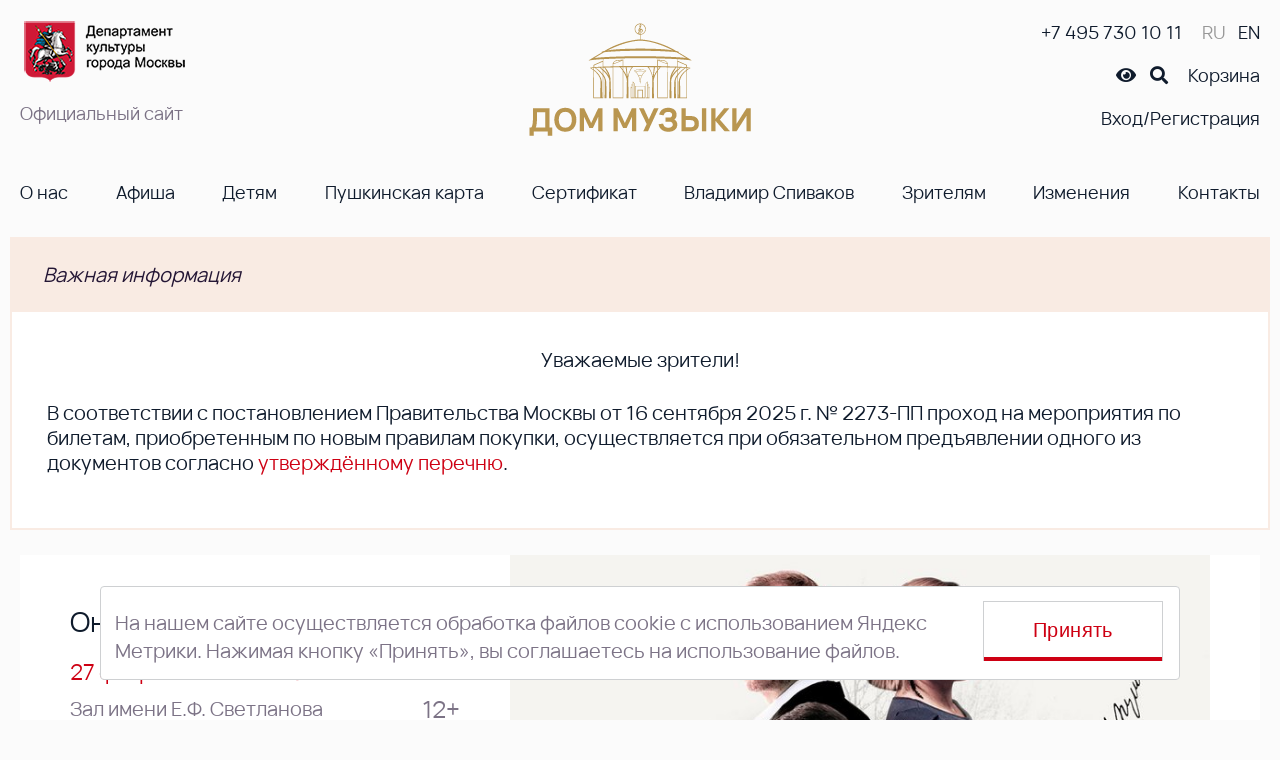

--- FILE ---
content_type: text/html; charset=utf-8
request_url: https://www.mmdm.ru/event/onegin-1?event_pk=4591
body_size: 35193
content:



<!DOCTYPE html>
<html lang="ru">
    <head>
        <meta charset="UTF-8">
        <meta name="viewport" content="width=device-width, initial-scale=1.0">
        <meta http-equiv="X-UA-Compatible" content="ie=edge">


        
        
        
        <title>Онегин</title>
        <meta name="keywords" content="None">
        <meta name="description" content="Блистательный текст, увлекательный сюжет, неоднозначность и глубина характеров – таков он, пушкинский «Евгений Онегин». А еще это удивительно современная история: не зря продвинутые школьные и университетские филологи именуют Онегина «первым хипстером русской литературы».">

        <meta name="description" content="МОСКОВСКИЙ МЕЖДУНАРОДНЫЙ ДОМ МУЗЫКИ">
        <meta name="yandex-verification" content="1ef8b4e5c4abf67a" />

        <link rel="shortcut icon" href="/static/core/img/favicon.ico" type="image/x-icon"/>
        <link rel="stylesheet" href="/static/core/fontawesome-free-5.15.4-web/css/all.css">
        <link rel="stylesheet" href="/static/core/css/swipebox.min.css">
        <link rel="stylesheet" href="/static/core/css/splide-core.min.css">
        <link rel="stylesheet" href="/static/core/css/special.css">
        <link rel="stylesheet" href="/static/core/confirm/jquery-confirm.min.css">
        <link rel="stylesheet" type="text/css" href="/static/core/tooltipster/css/tooltipster.bundle.min.css" />
        <link rel="stylesheet" type="text/css" href="/static/core/tooltipster/css/plugins/tooltipster/sideTip/themes/tooltipster-sideTip-borderless.min.css" />

        <link rel="stylesheet" href="/static/core/css/three-dots.css" >

        <link rel="stylesheet" href="/static/core/chosen/chosen.min.css">
        <link rel="stylesheet" href="/static/core/css/hamburgers.min.css?v=2">
        <link rel="stylesheet" href="/static/core/daterangepicker/daterangepicker.css">
        <link rel="stylesheet" href="/static/core/css/mosTizer.css?v=4">
        <link rel="stylesheet" href="/static/core/css/main.css?v=28">


        


        
        <style>
            /* Скрываем виджеты ALTCHA - они работают в фоновом режиме */
            altcha-widget {
                /* display: none !important; */
                visibility: hidden !important;
                position: absolute !important;
                left: -9999px;
                width: 0 !important;
                height: 0 !important;
                opacity: 0 !important;
            }
        </style>
        <script>
            // Устанавливаем challengeurl для всех виджетов ALTCHA ДО загрузки скрипта
            (function() {
                function setChallengeUrlForWidgets() {
                    const widgets = document.querySelectorAll('altcha-widget');
                    widgets.forEach(function(widget) {
                        const currentUrl = widget.getAttribute('challengeurl');
                        if (!currentUrl || currentUrl === '') {
                            // Используем относительный URL - виджет сам добавит протокол и хост
                            const challengeUrl = '/altcha/v1/challenge';
                            widget.setAttribute('challengeurl', challengeUrl);
                        }
                        // Устанавливаем auto="onsubmit" для автоматической проверки при отправке формы
                        // Исключаем виджеты входа и сброса пароля, так как для них используется ручной вызов verify()
                        if (!widget.getAttribute('auto') && widget.id !== 'login_form_block-altcha' && widget.id !== 'password_reset_form_block-altcha') {
                            widget.setAttribute('auto', 'onsubmit');
                        }
                    });
                }

                if (document.readyState === 'loading') {
                    document.addEventListener('DOMContentLoaded', function() {
                        setChallengeUrlForWidgets();
                        const observer = new MutationObserver(function(mutations) {
                            setChallengeUrlForWidgets();
                        });
                        observer.observe(document.body, {
                            childList: true,
                            subtree: true
                        });
                    });
                } else {
                    setChallengeUrlForWidgets();
                    const observer = new MutationObserver(function(mutations) {
                        setChallengeUrlForWidgets();
                    });
                    observer.observe(document.body, {
                        childList: true,
                        subtree: true
                    });
                }
            })();

            // Настраиваем текст "Я не робот" для всех виджетов после загрузки
            window.addEventListener('load', function() {
                const widgets = document.querySelectorAll('altcha-widget');
                widgets.forEach(function(widget) {
                    if (typeof widget.configure === 'function') {
                        widget.configure({
                            strings: {
                                label: 'Я не робот'
                            }
                        });
                    }
                });
            });
        </script>
        <script async defer src="https://cdn.jsdelivr.net/gh/altcha-org/altcha/dist/altcha.min.js" type="module"></script>

        <script type="text/javascript" src="/static/core/js/jquery-3.6.0.min.js"></script>
        <!-- Top.Mail.Ru counter -->
        <script type="text/javascript">
        var _tmr = window._tmr || (window._tmr = []);
        _tmr.push({id: "3404736", type: "pageView", start: (new Date()).getTime()});
        (function (d, w, id) {
          if (d.getElementById(id)) return;
          var ts = d.createElement("script"); ts.type = "text/javascript"; ts.async = true; ts.id = id;
          ts.src = "https://top-fwz1.mail.ru/js/code.js";
          var f = function () {var s = d.getElementsByTagName("script")[0]; s.parentNode.insertBefore(ts, s);};
          if (w.opera == "[object Opera]") { d.addEventListener("DOMContentLoaded", f, false); } else { f(); }
        })(document, window, "tmr-code");
        </script>

        <noscript><div><img src="https://top-fwz1.mail.ru/counter?id=3404736;js=na" style="position:absolute;left:-9999px;" alt="Top.Mail.Ru" /></div></noscript>
        <!-- /Top.Mail.Ru counter -->
        <!-- Yandex.Metrika counter --> <script type="text/javascript" > (function(m,e,t,r,i,k,a){m[i]=m[i]||function(){(m[i].a=m[i].a||[]).push(arguments)}; m[i].l=1*new Date();k=e.createElement(t),a=e.getElementsByTagName(t)[0],k.async=1,k.src=r,a.parentNode.insertBefore(k,a)}) (window, document, "script", "https://mc.yandex.ru/metrika/tag.js", "ym"); ym(28510826, "init", { clickmap:true, trackLinks:true, accurateTrackBounce:true, webvisor:true, ecommerce:"dataLayer" }); </script> <noscript><div><img src="https://mc.yandex.ru/watch/28510826" style="position:absolute; left:-9999px;" alt="" /></div></noscript> <!-- /Yandex.Metrika counter -->
        <script async src="https://culturaltracking.ru/static/js/spxl.js?pixelId=1941" data-pixel-id="1941"></script>
        <script src="/jsi18n/"></script>
        <script>
            const url_login_forms = "/users/login_forms/";
            const url_api_cart = "/api/cart/";
        </script>
        
    </head>

    <body>
        


<header>
    <div class="header_contener">
        <div class="header_contener_top">
            
            <div class="mo_icon">
                
                
                    <a href="https://www.mos.ru/kultura/">
                        <img src="/media/filer_public/a0/78/a078ef66-a9bb-4b21-8692-aed6f294c764/logo-depcult-2025.png" alt="logo">
                    </a>
                
                <div class="header_off_site">Официальный сайт</div>
            </div>
            <div class="main_icon">
                <a href="/" >
                    <img src="/static/core/img/logo_gold2.svg" alt="logo">
    
    
    
    
                </a>

            </div>

            <div class="header_right_block">
                <div class="header_right_block_row">
                    <div class="phone_header_block"><a class="phone_header" href="tel:+7 495 730 10 11">+7 495 730 10 11</a></div>
                    <div class="header_language_block">
                        <a class="header_language_block_ru active" href="/event/onegin-1?event_pk=4591">RU</a>
                        <a class="header_language_block_en " href="/en/event/onegin-1?event_pk=4591">EN</a>
                    </div>
                </div>
                <div class="header_right_block_row">
                    <div id="specialButton" class="header_eye my_tooltip" title="версия для людей с ограниченными возможностями"><i class="fas fa-eye"></i></div>
                    <div class="header_search"><i class="fas fa-search"></i></div>
                    <div class="header_basket">
                        <a class="header_basket_link" href="/cart/view/">Корзина <span class="total_products"></span></a>
                    </div>
                </div>
                <div class="header_right_block_row">
                    <div class="header_login lk_triger"><span class="auth_off">Вход/Регистрация</span><span class="auth_on"></span></div>
                </div>
            </div>
            <a class="phone_mob_header" href="tel:+7 495 730 10 11">
                <span><i class="fas fa-phone"></i></span>
            </a>
            <a class="header_mob_basket" href="/cart/view/"><i class="fas fa-shopping-cart"></i><span class="total_products"></span></a>
            <div class="hamburger hamburger--spin">
                <div class="hamburger-box">
                    <div class="hamburger-inner"></div>
                </div>
            </div>
        </div>
        <div class="header_contener_bottom">
            <div class="header-row header-menu">
                

<nav class="nav-menu">
    <div class="menu_item_search">
        <form action="/search/" method="get" class="search_form">
            <input type="text" value="" name="query" class="search_form_input" placeholder="Введите поисковый запрос">
            <button type="submit" value="Найти" class="search_form_btn">
                <i class="fas fa-search"></i>
            </button>
        </form>
    </div>

    



        <div class="nav-menu-item header_login">
            <a class="" href="javascript:void(0);">Вход/Регистрация</a>
        </div>
    


    
        <div class="nav-menu-item">

            <a class="has_submenu_item"
               href="javascript:void(0)">
               О нас
            </a>

            
                <div class="nav-menu-submenu">
                    
                        <a  href="/o-dome-muzyki/" >
                           О Доме музыки
                        </a>
                    
                        <a  href="/news" >
                           Новости
                        </a>
                    
                        <a  href="/vacancies/" >
                           Вакансии
                        </a>
                    
                        <a  href="/hall" >
                           Залы
                        </a>
                    
                        <a  href="/moskovskiy-mezhdunarodnyy-konkurs-pianistov-vladimira-krayneva/" >
                           Конкурс Крайнева
                        </a>
                    
                        <a  href="/ruc/" >
                           Руководство
                        </a>
                    
                        <a  href="/dokumenty-o-sozdanii-i-deyatelnosti-uchrezhdeniya/" >
                           Документы учреждения
                        </a>
                    
                        <a  href="/gosudarstvennye-zakupki/" >
                           Государственные закупки
                        </a>
                    
                        <a  href="/protivodejstvie-korrupcii/" >
                           Противодействие коррупции
                        </a>
                    
                </div>
            

        </div>
    
        <div class="nav-menu-item">

            <a 
               href="/afisha">
               Афиша
            </a>

            

        </div>
    
        <div class="nav-menu-item">

            <a 
               href="/afisha-dom-muzyki-detyam">
               Детям
            </a>

            

        </div>
    
        <div class="nav-menu-item">

            <a 
               href="/pushkinskaya-karta/">
               Пушкинская карта
            </a>

            

        </div>
    
        <div class="nav-menu-item">

            <a 
               href="/podarochnyie-sertifikatyi/">
               Сертификат
            </a>

            

        </div>
    
        <div class="nav-menu-item">

            <a 
               href="/vladimir-spivakov/">
               Владимир Спиваков
            </a>

            

        </div>
    
        <div class="nav-menu-item">

            <a 
               href="/visit/">
               Зрителям
            </a>

            

        </div>
    
        <div class="nav-menu-item">

            <a 
               href="/izmeneniya-v-repertuare/">
               Изменения
            </a>

            

        </div>
    
        <div class="nav-menu-item">

            <a 
               href="/contacts/">
               Контакты
            </a>

            

        </div>
    
    <div class="header_language_block">
        <a class="header_language_block_ru active" href="/event/onegin-1?event_pk=4591">RU</a>
        <a class="header_language_block_en " href="/en/event/onegin-1?event_pk=4591">EN</a>
    </div>
</nav>


            </div>
        </div>
        <div class="header_contener_bottom_phone">
            <a class="phone_header" href="tel:+7 495 730 10 11">+7 495 730 10 11</a>
            <a class="close_header_contener_bottom_phone">X</a>
        </div>

    </div>
    <div class="search_head_row ">
        <div class="main_content">
            <form action="/search/" method="get" class="search_form">
                <input type="text" value="" name="query" class="search_form_input" placeholder="Введите поисковый запрос">
                <button type="submit" value="Найти" class="search_form_btn">
                    <i class="fas fa-search"></i>
                </button>
            </form>
        </div>
    </div>
</header>
<div id="important_message-container"></div>

        <div class="page_container">
            
    <div class="main_content row performance_content_detail">
        <div class="content_body">

            <div class="ps_head_title_block">
                
                    
                
                <h1>Онегин</h1>
            </div>


            <div class="performance_slide_block">
                <div class="ps_block_info" id="move_performance_events_block">
                    
                        
                    
                    <h1>Онегин</h1>
                    <div class="performance_chosen_select_block">
                        
                            <select class="performance_chosen_select" disabled   name="" id="">
                                
                                    <option value="4591">
                                        27 февраля 2024 Вт 19:00
                                    </option>
                                
                            </select>
                        
                    </div>
                    
                        <div class="ps_block_event_content" data-epk="4591" >
                            <div class="ps_block_info_hall_age">
                                <div class="ps_block_info_hall">
                                    Зал имени Е.Ф. Светланова
                                </div>
                                
                                
                                
                                
                                    <div class="ps_block_info_agerate">
                                        12+
                                    </div>
                                
                            </div>
                            
                            
                            
                                
                                    
                                        <a class="btn off" href="javascript:void(0);">
                                            <span>Билеты проданы</span>
                                        </a>
                                    
                                
                            

                        </div>
                    
                </div>
                <div class="page_splide_contener">
                    
                        <div class="splide splide_page">
                            <div class="splide__track">
                                <div class="splide__list">
                                    
                                        <div class="splide__slide">
                                            <div class="slide_item_page">
                                                <img src="/media/filer_public_thumbnails/filer_public/ff/be/ffbede9f-d276-4784-973d-a5bfdaca152b/23-10-onegin-1.jpg__760x510_q85_crop_subsampling-2.jpg" alt="">
                                            </div>
                                        </div>
                                    
                                        <div class="splide__slide">
                                            <div class="slide_item_page">
                                                <img src="/media/filer_public_thumbnails/filer_public/0b/0d/0b0d3e96-290d-4caa-aea0-50e77c2356a1/23-10-onegin-10.jpg__760x510_q85_crop_subsampling-2.jpg" alt="">
                                            </div>
                                        </div>
                                    
                                        <div class="splide__slide">
                                            <div class="slide_item_page">
                                                <img src="/media/filer_public_thumbnails/filer_public/d8/95/d895ace9-52ab-40b4-8cc2-4b3c957d289c/23-10-onegin-11.jpg__760x510_q85_crop_subsampling-2.jpg" alt="">
                                            </div>
                                        </div>
                                    
                                        <div class="splide__slide">
                                            <div class="slide_item_page">
                                                <img src="/media/filer_public_thumbnails/filer_public/cf/77/cf7718dc-c50b-49e3-b3b4-dbdc2552f0b2/23-10-onegin-2.jpg__760x510_q85_crop_subsampling-2.jpg" alt="">
                                            </div>
                                        </div>
                                    
                                        <div class="splide__slide">
                                            <div class="slide_item_page">
                                                <img src="/media/filer_public_thumbnails/filer_public/a4/63/a46310c8-ae63-4103-9a2c-d520d48c3e80/23-10-onegin-4.jpg__760x510_q85_crop_subsampling-2.jpg" alt="">
                                            </div>
                                        </div>
                                    
                                        <div class="splide__slide">
                                            <div class="slide_item_page">
                                                <img src="/media/filer_public_thumbnails/filer_public/30/1e/301e94d0-6c3c-4cd2-87db-d6b96848b6b0/23-10-onegin-8.jpg__760x510_q85_crop_subsampling-2.jpg" alt="">
                                            </div>
                                        </div>
                                    
                                        <div class="splide__slide">
                                            <div class="slide_item_page">
                                                <img src="/media/filer_public_thumbnails/filer_public/39/b3/39b3e038-3aae-4c88-a367-4c0c4b0d4ad7/23-10-onegin-3.jpg__760x510_q85_crop_subsampling-2.jpg" alt="">
                                            </div>
                                        </div>
                                    
                                        <div class="splide__slide">
                                            <div class="slide_item_page">
                                                <img src="/media/filer_public_thumbnails/filer_public/2d/b6/2db6c259-bd9f-4eb5-8de9-1a53068216af/23-10-onegin-13.jpg__760x510_q85_crop_subsampling-2.jpg" alt="">
                                            </div>
                                        </div>
                                    
                                </div>
                            </div>
                            <div class="splide__arrows">
                                <button class="splide__arrow splide__arrow--prev"></button>
                                <div class="splide_index">1</div>
                                <button class="splide__arrow splide__arrow--next"></button>
                            </div>
                        </div>
                    
                </div>
            </div>
            <div class="content_body_performance">
                
                    <div class="ps_block_event_performance_content" data-epk="4591" >
                        
                        


                        
                            <p>спектакль по роману в стихах А.С. Пушкина<br />
В ролях:<br />
<strong>Сергей ЧОНИШВИЛИ</strong>, <strong>Даниил СТРАХОВ</strong>,<br />
<strong>Ирина ПЕГОВА</strong>, <strong>Сергей ШНЫРЁВ<br />
Ансамбль &laquo;4:33&raquo; Алексея Айги<br />
Антон Якушев</strong>, скрипка</p>

<p>Композитор &ndash; Алексей Айги<br />
Режиссер и автор сценической версии &ndash; Наталья Семенова</p>
                            <br>
                        
                        
                        


                        
                            <div class="performance_video_event">
                                <iframe src="https://vk.com/video_ext.php?oid=-174909524&id=456239530&hash=c069431af2d00ea2" width="640" height="360" frameborder="0" allowfullscreen="1" allow="autoplay; encrypted-media; fullscreen; picture-in-picture"></iframe>
                            </div>
                            <br>
                        


                        
                            <p>Блистательный текст, увлекательный сюжет, неоднозначность и глубина характеров &ndash; таков он, пушкинский &laquo;Евгений Онегин&raquo;. А еще это удивительно современная история: не зря продвинутые школьные и университетские филологи именуют Онегина &laquo;первым хипстером русской литературы&raquo;.</p>

<p>В новой версии &laquo;Онегина&raquo; задействованы интереснейшие актеры и музыканты: Сергей Чонишвили, Даниил Страхов, Ирина Пегова, Сергей Шнырев. Музыку написал Алексей Айги, который выйдет на сцену вместе со своим ансамблем &laquo;4:33&raquo;. Специально для проекта снят киноряд.</p>

<p>Авторы постарались максимально бережно отнестись к пушкинскому слову, сохранить сюжет, историю, дополнив ее знаменитыми комментариями к роману &ndash; острыми, парадоксальными, современными. На сцене всего четыре персонажа. Иногда герои интерпретируют сюжет, иногда, по ходу действия, дают комментарии. И тут, казалось бы, прописные истины пушкинского романа, вбитые в голову еще со школы, перестают быть таковыми. Текст начинает жить своей жизнью. А актеры вступают в непринужденную и актуальную игру с &laquo;каноническим&raquo; и &laquo;неприкасаемым&raquo; текстом.</p>

<p>Представить без музыки Алексея Айги этого &laquo;Онегина&raquo; невозможно. Музыка &ndash; отдельный, особенный герой этой истории. Она не является фоном или атмосферой, она &ndash; сама эта история, ее двигатель, ее энергия. Создав собственную музыкальную партитуру &laquo;Онегина&raquo;, композитор Алексей Айги вступает, таким образом, в напряженный диалог с великими интерпретациями прошлого.</p>

<p><em>В программе возможны изменения</em></p>
                            <br>
                        
                        
                        
                            <div class="intermissions_and_organizerid">
                                <div class="intermissions_and_organizerid_title">Продолжительность мероприятия:</div>
                                <p>1 час 30 минут (1 отделение без антракта)</p>
                            </div>
                        
                        
                            <div class="intermissions_and_organizerid">
                                <div class="intermissions_and_organizerid_title">Организатор:</div>
                                ИП Шнырев С.Ю.
                            </div>
                        
                    </div>
                
            </div>
        </div>
    </div>
    
    <div id="through-banners-container"></div>
    
    <script>
    $(document).ready(function() {
        
    });
    </script>

            <div class="page_up"></div>
        </div>
            

<footer>
    <div class="footer_contener">
        <div class="footer_menu">
            

<nav class="nav-menu">
    <div class="menu_item_search">
        <form action="/search/" method="get" class="search_form">
            <input type="text" value="" name="query" class="search_form_input" placeholder="Введите поисковый запрос">
            <button type="submit" value="Найти" class="search_form_btn">
                <i class="fas fa-search"></i>
            </button>
        </form>
    </div>

    


    
        <div class="nav-menu-item">

            <a 
               href="/afisha">
               Афиша
            </a>

            

        </div>
    
        <div class="nav-menu-item">

            <a 
               href="/afisha-dom-muzyki-detyam/">
               Детям
            </a>

            

        </div>
    
        <div class="nav-menu-item">

            <a 
               href="/pushkinskaya-karta">
               Пушкинская карта
            </a>

            

        </div>
    
        <div class="nav-menu-item">

            <a 
               href="/podarochnyie-sertifikatyi/">
               Подарочный сертификат
            </a>

            

        </div>
    
        <div class="nav-menu-item">

            <a 
               href="/actions">
               Акции
            </a>

            

        </div>
    
        <div class="nav-menu-item">

            <a 
               href="/hall">
               Залы
            </a>

            

        </div>
    
        <div class="nav-menu-item">

            <a 
               href="/underground-parking/">
               Подземная парковка
            </a>

            

        </div>
    
        <div class="nav-menu-item">

            <a 
               href="/vazhnaya-informaciya/">
               Важная информация
            </a>

            

        </div>
    
        <div class="nav-menu-item">

            <a 
               href="/contacts/">
               Контакты
            </a>

            

        </div>
    
        <div class="nav-menu-item">

            <a 
               href="/dokumenty-o-sozdanii-i-deyatelnosti-uchrezhdeniya/">
               Документы учреждения
            </a>

            

        </div>
    
    <div class="header_language_block">
        <a class="header_language_block_ru active" href="">RU</a>
        <a class="header_language_block_en " href="">EN</a>
    </div>
</nav>



        </div>
        <div class="footer_contacts_block">
            <div class="get_form_subscribe_to_newsletter_block" >
                <div class="get_form_subscribe_to_newsletter">Подписаться на рассылку
                    <i class="far fa-envelope-open"></i>
                </div>
            </div>
            
            
            <div class="footer_site_name"><h5>&copy; 2026 Государственное бюджетное учреждение&nbsp;культуры города Москвы &laquo;Московский международный Дом музыки&raquo; (ГБУК г. Москвы &laquo;ММДМ&raquo;)</h5></div>
            <div class="footer_adress"><p>115054, г. Москва, Космодамианская наб. 52, стр. 8</p>

<table class="ckeditor_two_columns" style="width: 100%;">
	<tbody>
		<tr style="margin-bottom: 0;">
			<td style="vertical-align: top; text-align: center;"><a href="https://kultura.mos.ru/"><img align="" filer_id="" height="" original_image="false" src="/media/filer_public/b3/1b/b31b2412-26ba-4220-9b38-54ebe1f0b1ba/mosculture-logo-2025.png" style="max-height: 150px;" thumb_option="" title="" width="169" /></a></td>
			<td style="vertical-align: top; text-align: center;"><a href="https://bilet.mos.ru/"><img align="" filer_id="" height="" original_image="false" src="/media/filer_public/e7/31/e73117fd-2511-4a83-bebc-57a821fa822b/mos-bilet-glavnaya-1.png" style="max-height: 150px;" thumb_option="" title="" width="169" /></a></td>
		</tr>
	</tbody>
</table></div>

        </div>
        <div class="footer_social_block">
            <a class="social_item vk" href="https://vk.com/mmdm_ru">
                <img class="base_i" src="/static/core/img/vk1.png" alt="">
                <img class="active_i" src="/static/core/img/vk2.png" alt="">
            </a>
            <a class="social_item ok" href="https://ok.ru/www.mmdm.ru">
                <img class="base_i" src="/static/core/img/ok1.png" alt="">
                <img class="active_i" src="/static/core/img/ok2.png" alt="">
            </a>
            <a class="social_item zen" href="https://zen.yandex.ru/mmdm">
                <img class="base_i" src="/static/core/img/zen1.png" alt="">
                <img class="active_i" src="/static/core/img/zen2.png" alt="">
            </a>
            <a class="social_item telegram" href="https://t.me/dommuzyki">
                <img class="base_i" src="/static/core/img/telegram1.png" alt="">
                <img class="active_i" src="/static/core/img/telegram2.png" alt="">
            </a>
        </div>
    </div>
</footer>
<div class="row">
    <div class="col tizer-block__col">
        <!-- BANNER PLACEMENT GOES HERE-->
        <div class="tizer-block__banner" data-mos-teaser='{ "scroll":false,"adaptive":null,"placementParams":{ "p1":"bxdrg","p2":"fpkh"}}'></div>
        <!-- BANNER PLACEMENT GOES HERE-->
        <div class="tizer-block__banner" data-mos-teaser='{ "scroll":false,"adaptive":null,"placementParams":{ "p1":"bxdrh","p2":"fpkh"}}'></div>
        <!-- BANNER PLACEMENT GOES HERE-->
        <div class="tizer-block__banner" data-mos-teaser='{ "scroll":false,"adaptive":null,"placementParams":{ "p1":"bxdri","p2":"fpkh"}}'></div>
        <!-- BANNER PLACEMENT GOES HERE-->
        <div class="tizer-block__banner" data-mos-teaser='{ "scroll":false,"adaptive":["phone","desktop"],"adaptiveOptions":{ "tabletWidth":1200,"phoneWidth":810},"placementParams":{ "p1":"bxdrj","p2":"fpkh"}}'></div>
    </div>
</div>
        <script>
            const csrfToken = 'Wu3rRjDb2cYud2kwhFWmz53O1bfCoxTGQrAX984BUxD66F2FEgJs64QDmqCdUgi8'
        </script>
        <script src="/static/core/confirm/jquery-confirm.min.js"></script>
        <script src="/static/core/js/jquery.swipebox.min.js"></script>
        <script src="/static/core/tooltipster/js/tooltipster.bundle.min.js"></script>
        <script src="/static/core/js/splide.min.js"></script>
        <script src="/static/core/chosen/chosen.jquery.min.js"></script>
        <script src="/static/core/js/moment.js"></script>
        <script src="/static/core/daterangepicker/daterangepicker.js"></script>

        <script src='/static/core/inputmask/jquery.inputmask-multi.js'></script>


        <script src='/static/core/inputmask/jquery.inputmask.min.js'></script>
        <script src="/static/core/js/uhpv-full.min.js"></script>
        <script src="/static/core/js/main_preload.js?v=1" defer></script>
        <script src="/static/core/js/main.js?v=26"></script>
        <script src='/static/users/js/login.js?v=17'></script>

        <script src='/static/core/js/mosTizer.js?v=4'></script>

        

    </body>
</html>


--- FILE ---
content_type: text/html; charset=utf-8
request_url: https://www.mmdm.ru/through_banners_ajax/
body_size: 2490
content:

<div class="through_banners_contener">
    <div class="main_content">
        <div class="through_banners_block">
            
                <a class="through_banners_item" target="_blank" href="/event/svetlana-kryuchkova-i-orkestr-im-n-nekrasova?event_pk=5806" onclick="yaCounter28510826.reachGoal('banner_300_450',{'banner_300_450':{'URL': document.location.href, 'TARGET': '/event/svetlana-kryuchkova-i-orkestr-im-n-nekrasova?event_pk=5806'}});return true;" ">
                    <img src="/media/filer_public_thumbnails/filer_public/04/4e/044ed1bc-9a18-42fc-b949-8e6f8bd8d697/20-01-svetlana-kryuchkova-i-orkestr-im-n-nekrasova-cross.jpg__230x350_q85_crop_subsampling-2.jpg" alt="Светлана Крючкова и Оркестр им. Н. Некрасова">
                </a>
            
                <a class="through_banners_item" target="_blank" href="/selection/tajna-garri-gudini-fantasticheskij-detektiv/" onclick="yaCounter28510826.reachGoal('banner_300_450',{'banner_300_450':{'URL': document.location.href, 'TARGET': '/selection/tajna-garri-gudini-fantasticheskij-detektiv/'}});return true;" ">
                    <img src="/media/filer_public_thumbnails/filer_public/40/fa/40faff9d-b0dc-409b-b6ea-b889c1527da8/25-01-tajna-garri-gudini-fantasticheskij-detektiv-cross.jpg__230x350_q85_crop_subsampling-2.jpg" alt="«Тайна Гарри Гудини». Фантастический детектив">
                </a>
            
                <a class="through_banners_item" target="_blank" href="/selection/bremenskie-muzykanty-myuzikl/" onclick="yaCounter28510826.reachGoal('banner_300_450',{'banner_300_450':{'URL': document.location.href, 'TARGET': '/selection/bremenskie-muzykanty-myuzikl/'}});return true;" ">
                    <img src="/media/filer_public_thumbnails/filer_public/1e/f2/1ef274e5-4678-4507-a2eb-256ff9f48bd1/31-01-bremenskie-muzykanty-myuzikl-cross.jpg__230x350_q85_crop_subsampling-2.jpg" alt="«Бременские музыканты». Мюзикл">
                </a>
            
                <a class="through_banners_item" target="_blank" href="/selection/russkaya-filarmoniya/" onclick="yaCounter28510826.reachGoal('banner_300_450',{'banner_300_450':{'URL': document.location.href, 'TARGET': '/selection/russkaya-filarmoniya/'}});return true;" ">
                    <img src="/media/filer_public_thumbnails/filer_public/c8/e6/c8e69afc-3c35-46f4-82ab-6e6004d78a98/21-01-russkaya-filarmoniya-cross.jpg__230x350_q85_crop_subsampling-2.jpg" alt="Симфонический оркестр Москвы «Русская филармония» 20.01">
                </a>
            
        </div>
    </div>
</div>

--- FILE ---
content_type: text/html; charset=utf-8
request_url: https://www.mmdm.ru/api/token_places/
body_size: -161
content:
STT eyJhbGciOiJIUzI1NiIsInR5cCI6IkpXVCJ9.eyJkYXRhIjoicFdaVWIxYWhTUjYwZE81QmxNaWFxUyJ9.VlOJUylHVqceYcsAC0fhJMsmc1WUJeJQPhp50r7R4AQ

--- FILE ---
content_type: text/css
request_url: https://www.mmdm.ru/static/core/css/main.css?v=28
body_size: 106176
content:
:root{
    --body-color: #fbfbfb;
    --main-color-border: #f1f1f1;
    --main-width: 1260px;
    --main-color: #0f1b2c;
    --main-active-color: #CE0013;
    --width-info-performance-block: 490px;
    --marginr-performance-block: 50px;
}
@font-face {
    font-family: "PT Serif";
    src: url(/static/core/fonts/PtSerif/PTSerif-Regular.ttf);
}
@font-face {
    font-family: "PT Sans";
    src: url(/static/core/fonts/PtSans/PTSans-Regular.ttf);
}

@font-face {
    font-family: "VelaSans";
    src: url(/static/core/fonts/VelaSans/VelaSans-Regular.woff);
}



html, body {
    font-family: "VelaSans";
    font-style: normal;
    font-weight: normal;
    font-size: 20px;
    line-height: 25px;
    margin: 0;
    width: 100%;
    background: var(--body-color);
    color: var(--main-color);
}
*{
    box-sizing: border-box;
}
p {
    margin: 0 0 28px 0;
}
.red_text{
    color: var(--main-active-color);
}
a{
    text-decoration: none;
    color: var(--main-active-color);
}
.page_container {
    width: 100%;
    min-height: 350px;
    position: relative;
}
.main_content{
    max-width: var(--main-width);
	margin: 0 auto;
}

.page_up{
    position: fixed;
    border: 1px solid var(--main-active-color);
    right: 30px;
    bottom: 100px;
    height: 45px;
    display: none;
    width: 45px;
    text-align: center;
    background: #ffffffbf;
    cursor: pointer;
    z-index: 1000;
}
.page_up.active{
    display: block;
}

.page_up::after{
    font-family: 'Font Awesome 5 Free';
    font-weight: 900;
    -moz-osx-font-smoothing: grayscale;
    -webkit-font-smoothing: antialiased;
    display: inline-block;
    font-style: normal;
    font-variant: normal;
    text-rendering: auto;
    line-height: 43px;
    color: rgba(36, 22, 53, 0.6);
    font-size: 22px;
    content: '\f077';
}

.page_container h1{
    font-style: normal;
    font-weight: normal;
    font-size: 36px;
    line-height: 45px;
    text-align: center;
    margin: 0;
    margin-bottom: 30px;
}


.jconfirm .jconfirm-box .jconfirm-buttons button,
.jconfirm-buttons button,
button,
.btn{
    padding: 12px 20px 16px 20px;
    display: inline-block;
    background: var(--main-active-color);
    color: #fff;
    text-align: center;
    text-decoration: none;
    border-radius: 0;
    border-width: 3px 3px 4px 3px;
    border-style: solid;
    border-color: var(--main-active-color);
    outline: none;
    font-size: 20px;
    line-height: 26px;
    width: 100%;
    max-width: 380px;
    cursor: pointer;
}
.jconfirm-buttons button:not(.off):hover,
button:not(.off):hover,
.btn:not(.off):hover{
    background: #fff;
    color: var(--main-active-color);
    border-top-color: var(--main-color-border);
    border-left-color: var(--main-color-border);
    border-right-color: var(--main-color-border);
}

.btn.btn_white{
    background: #fff;
    color: var(--main-active-color);
    border-color: var(--body-color);
    border-bottom-color: var(--main-active-color);
}
.btn.btn_white:hover{
    background: var(--main-active-color);
    color: #fff;
    border-color: var(--main-active-color);
}
.btn.btn_opacity{
    border-color: #fff;
    background: #fff;
    color: var(--main-active-color);
}
.btn.btn_opacity:hover{
    color: var(--main-color);
}

select:focus-visible {
    outline: none;
}

.jconfirm{
    z-index: 100000!important;
}
.jconfirm .jconfirm-box{
    line-height: 1.4em;
    padding-top: 30px;
}

/* confirm_subscribe_to_newsletter */
.jconfirm.jconfirm-confirm_subscribe_to_newsletter .jconfirm-bg{
    background: rgba(36, 22, 53, 0.2);
}
.jconfirm.jconfirm-confirm_subscribe_to_newsletter .jconfirm-box-container{
    display: flex;
    justify-content: center;
    align-items: start;
}
.jconfirm.jconfirm-confirm_subscribe_to_newsletter .jconfirm-box {
    width: 100%;
    max-width: 539px;
}
.jconfirm.jconfirm-confirm_subscribe_to_newsletter .jconfirm-box div.jconfirm-closeIcon{
    font-size: 36px !important;
    top: 60px;
    right: 35px;
    color: var(--main-color);
    opacity: 1;
}

.form_subscribe_to_newsletter_block {
    width: 100%;
    max-width: 360px;
    margin: 0 auto;
}


/*------*/

/*jconfirm.jconfirm-confirm_login*/
.jconfirm.jconfirm-confirm_login .jconfirm-bg{
    background: rgba(36, 22, 53, 0.2);
}
.jconfirm.jconfirm-confirm_login .jconfirm-box-container{
    display: flex;
    justify-content: center;
    align-items: start;
}
.jconfirm.jconfirm-confirm_login .jconfirm-box {
    width: 100%;
    max-width: 539px;
}
.jconfirm.jconfirm-confirm_login h2{
    font-size: 32px;
    line-height: 45px;
    text-align: center;
    margin: 20px 0 32px 0;
}
.jconfirm.jconfirm-confirm_login .jconfirm-box.loading{
}
.jconfirm.jconfirm-confirm_login .jconfirm-box.loading:before{
}
.jconfirm.jconfirm-confirm_login .jconfirm-box.loading:after{
}
.jconfirm.jconfirm-confirm_login .jconfirm-box .jconfirm-title-c{
    text-align: center;
}
.jconfirm.jconfirm-confirm_login .jconfirm-box .jconfirm-content-pane{
}
.jconfirm.jconfirm-confirm_login .jconfirm-box .jconfirm-content{
    width: 100%;
    max-width: 360px;
    margin: 0 auto;
    text-align: center;


}
.jconfirm.jconfirm-confirm_login .jconfirm-box .jconfirm-content p{
    font-size: 16px;
    line-height: 25px;
    margin: 0;
    margin-bottom: 18px;
    text-align: center;
}
.jconfirm.jconfirm-confirm_login .jconfirm-box .jconfirm-content p:last-of-type{
    margin-bottom: 0;
}
.jconfirm.jconfirm-confirm_login .jconfirm-box .jconfirm-content p.grey{
    color: rgba(36, 22, 53, 0.5);
}

.jconfirm.jconfirm-confirm_login .jconfirm-box .jconfirm-buttons{
    width: 100%;
    max-width: 360px;
    margin: 0 auto;
}
.jconfirm.jconfirm-confirm_login .jconfirm-box .jconfirm-buttons button{
}
.jconfirm.jconfirm-confirm_login .jconfirm-box div.jconfirm-closeIcon{
    font-size: 36px !important;
    top: 60px;
    right: 35px;
    color: var(--main-color);
    opacity: 1;
}
.jconfirm.jconfirm-confirm_login .jconfirm-box div.jconfirm-title-c .jconfirm-title{
    width: 100%;
    max-width: 360px;
}

/*------*/
/*----confirm_result----*/


/*jconfirm.jconfirm-confirm_login*/
.jconfirm.jconfirm-confirm_pushkin .jconfirm-bg{
    background: rgba(36, 22, 53, 0.2);
}
.jconfirm.jconfirm-confirm_pushkin .jconfirm-box-container{
    display: flex;
    justify-content: center;
    align-items: start;
}
.jconfirm.jconfirm-confirm_pushkin .jconfirm-box {
    width: 100%;
    max-width: 859px;
    text-align: center;
}
.jconfirm.jconfirm-confirm_pushkin .jconfirm-box.loading{
}
.jconfirm.jconfirm-confirm_pushkin .jconfirm-box.loading:before{
}
.jconfirm.jconfirm-confirm_pushkin .jconfirm-box.loading:after{
}
.jconfirm.jconfirm-confirm_pushkin .jconfirm-box .jconfirm-title-c{
}
.jconfirm.jconfirm-confirm_pushkin .jconfirm-box .jconfirm-content-pane{
}
.jconfirm.jconfirm-confirm_pushkin .jconfirm-box .jconfirm-content{
}
.jconfirm.jconfirm-confirm_pushkin .jconfirm-box .jconfirm-buttons{
}
.jconfirm.jconfirm-confirm_pushkin .jconfirm-box .jconfirm-buttons button{
}
.jconfirm.jconfirm-confirm_pushkin .jconfirm-box div.jconfirm-closeIcon{
    font-size: 36px !important;
    top: 60px;
    right: 35px;
    color: var(--main-color);
    opacity: 1;
}
.jconfirm.jconfirm-confirm_pushkin .jconfirm-box .jconfirm-buttons{
    display: flex;
    justify-content: center;
    flex-wrap: wrap;
    gap: 30px;
    row-gap: 16px;
    padding-bottom: 30px;
}
.jconfirm.jconfirm-confirm_pushkin .jconfirm-box button{
    padding: 12px 20px 16px 20px;
    display: inline-block;
    background: var(--main-active-color);
    color: #fff;
    text-align: center;
    text-decoration: none;
    border-radius: 0;
    border-width: 3px 3px 4px 3px;
    border-style: solid;
    border-color: var(--main-active-color);
    outline: none;
    font-size: 20px;
    line-height: 26px;
    width: 100%;
    max-width: 380px;
    cursor: pointer;
    margin: 0;
}

/*------*/




/*jconfirm.jconfirm-confirm_login*/
.jconfirm.jconfirm-hall_scheme_confirm .jconfirm-bg{
    background: rgba(36, 22, 53, 0.2);
}
.jconfirm.jconfirm-hall_scheme_confirm .jconfirm-box-container{
    display: flex;
    justify-content: center;
    align-items: start;
}
.jconfirm.jconfirm-hall_scheme_confirm .jconfirm-box {
    width: auto;
    max-width: 95vw;
    padding-top: 12px !important;
    padding-right: 12px !important;
    padding-left: 12px !important;
    padding-bottom: 0 !important;
}
.jconfirm.jconfirm-hall_scheme_confirm .jconfirm-box-container {
    text-align: center;
}
.jconfirm.jconfirm-hall_scheme_confirm .jconfirm-box div.jconfirm-content-pane{
    margin: 0;
    padding: 0;
    text-align: center;
}
.jconfirm.jconfirm-hall_scheme_confirm .jconfirm-box .jconfirm-content{
    padding: 0;
    margin: 0;
    display: inline-block;
    text-align: left;
}
.jconfirm.jconfirm-hall_scheme_confirm .jconfirm-box.loading{
}
.jconfirm.jconfirm-hall_scheme_confirm .jconfirm-box.loading:before{
}
.jconfirm.jconfirm-hall_scheme_confirm .jconfirm-box.loading:after{
}
.jconfirm.jconfirm-hall_scheme_confirm .jconfirm-box .jconfirm-title-c{
}
.jconfirm.jconfirm-hall_scheme_confirm .jconfirm-box .jconfirm-content-pane{
}
.jconfirm.jconfirm-hall_scheme_confirm .jconfirm-box .jconfirm-content{
}
.jconfirm.jconfirm-hall_scheme_confirm .jconfirm-box .jconfirm-buttons{
}
.jconfirm.jconfirm-hall_scheme_confirm .jconfirm-box .jconfirm-buttons button{
}
.jconfirm.jconfirm-hall_scheme_confirm .jconfirm-box div.jconfirm-closeIcon{
    font-size: 36px !important;
    top: 32px;
    right: 32px;
    color: var(--main-color);
    opacity: 1;
}

/* Hall scheme zoom styles */
.hall-scheme-zoom-container {
    position: relative;
    width: auto;
    max-width: 100%;
    margin: 0;
    padding: 0;
    display: inline-block;
}

.hall-scheme-zoom-controls {
    position: absolute;
    top: 10px;
    right: 10px;
    z-index: 10;
    display: flex;
    flex-direction: column;
    gap: 8px;
}

.zoom-btn {
    width: 40px;
    height: 40px;
    background: rgba(255, 255, 255, 0.9);
    border: 2px solid var(--main-color);
    border-radius: 4px;
    color: var(--main-color);
    font-size: 20px;
    font-weight: bold;
    cursor: pointer;
    display: flex;
    align-items: center;
    justify-content: center;
    transition: all 0.2s ease;
    user-select: none;
}

.zoom-btn:hover {
    background: var(--main-active-color);
    color: #fff;
    border-color: var(--main-active-color);
}

.zoom-btn.zoom-reset {
    font-size: 18px;
}

.hall-scheme-image-wrapper {
    width: auto;
    max-width: 90vw;
    height: auto;
    max-height: 85vh;
    overflow: hidden;
    position: relative;
    background: #fff;
    border: 1px solid #ddd;
    cursor: grab;
    display: flex;
    align-items: center;
    justify-content: center;
    margin: 0;
    touch-action: none;
    -webkit-touch-callout: none;
    -webkit-user-select: none;
    user-select: none;
}

.hall-scheme-image-wrapper:active {
    cursor: grabbing;
}

.hall-scheme-zoom-image {
    display: block;
    max-width: 100%;
    width: auto;
    height: auto;
    max-height: 85vh;
    transform-origin: top left;
    user-select: none;
    -webkit-user-drag: none;
    margin: 0 auto;
}

/*------*/

/*jconfirm-processing_of_personal_data*/
/*dynamic_prices*/
/*jconfirm.jconfirm-confirm_login*/
.jconfirm.jconfirm-processing_of_personal_data .jconfirm-bg,
.jconfirm.jconfirm-dynamic_prices .jconfirm-bg,
.jconfirm.jconfirm-hall_documents_list .jconfirm-bg{
    background: rgba(36, 22, 53, 0.2);
}
.jconfirm.jconfirm-processing_of_personal_data .jconfirm-box-container,
.jconfirm.jconfirm-dynamic_prices .jconfirm-box-container,
.jconfirm.jconfirm-hall_documents_list .jconfirm-box-container{
    display: flex;
    justify-content: center;
    align-items: start;
}
.jconfirm.jconfirm-processing_of_personal_data .jconfirm-box,
.jconfirm.jconfirm-dynamic_prices .jconfirm-box{
    width: 100%;
    max-width: 1220px;
    padding: 40px 50px;
    padding-bottom: 0;
}
.jconfirm.jconfirm-hall_documents_list .jconfirm-box {
    width: 100%;
    max-width: 549px;
    padding: 40px 50px;
}
.jconfirm.jconfirm-dynamic_prices .jconfirm-box div.jconfirm-content-pane,
.jconfirm.jconfirm-hall_documents_list .jconfirm-box div.jconfirm-content-pane{
    margin-bottom: 0;
}
.jconfirm.jconfirm-hall_documents_list .jconfirm-box.loading{
}
.jconfirm.jconfirm-hall_documents_list .jconfirm-box.loading:before{
}
.jconfirm.jconfirm-hall_documents_list .jconfirm-box.loading:after{
}
.jconfirm.jconfirm-hall_documents_list .jconfirm-box .jconfirm-title-c{
}
.jconfirm.jconfirm-hall_documents_list .jconfirm-box .jconfirm-content-pane{
}
.jconfirm.jconfirm-hall_documents_list .jconfirm-box .jconfirm-content{
}

.jconfirm.jconfirm-processing_of_personal_data .jconfirm-box .jconfirm-content{
    padding: 0 10px;
}

.jconfirm.jconfirm-processing_of_personal_data .jconfirm-box .jconfirm-buttons{
    display: flex;
    gap: 20px;
    align-items: center;
    justify-content: center;
    flex-wrap: wrap;
}


.jconfirm.jconfirm-processing_of_personal_data .jconfirm-box .jconfirm-buttons button{
    opacity: 0.1;
    pointer-events: none;
}
.jconfirm.jconfirm-processing_of_personal_data .jconfirm-box .jconfirm-buttons.active button{
    opacity: 1;
    pointer-events: auto;
}





.jconfirm.jconfirm-hall_documents_list .jconfirm-box .jconfirm-buttons{
}
.jconfirm.jconfirm-hall_documents_list .jconfirm-box .jconfirm-buttons button{
}
.jconfirm.jconfirm-dynamic_prices .jconfirm-box div.jconfirm-closeIcon{
    font-size: 36px !important;
    top: 12px;
    right: 12px;
    color: var(--main-color);
    opacity: 1;
}
.jconfirm.jconfirm-hall_documents_list .jconfirm-box div.jconfirm-closeIcon{
    font-size: 36px !important;
    top: 62px;
    right: 42px;
    color: var(--main-color);
    opacity: 1;
}
.b24-form-control-file-item-preview-image {
    height: 33px !important;
}
.jconfirm.jconfirm-processing_of_personal_data p{
    margin: 0;
}


/*------*/


.mix_content_head {
    display: flex;
    justify-content: space-between;
    align-items: center;
    margin-bottom: 52px;
}
.mix_content_head h1{
    font-weight: 400;
    font-size: 36px;
    line-height: 45px;
    margin: 0;
    margin-right: 12px;
}
.mix_content_head a{
    color: var(--main-width);
    font-style: italic;
}
.mix_content_head a:hover{
    color: var(--main-active-color);
}

.password_reset_form_block,
.registration_form_block,
.login_form_block{
    display: none;
}
.password_reset_form_block.active,
.registration_form_block.active,
.login_form_block.active{
    display: flex;
    justify-content: center;
    align-items: start;

}
.login_form_block_content{
    width: 100%;
    max-width: 360px;
    text-align: center;
}

.login_form_block_content .white_login_btn,
.login_form_block_content .link_row_registration{
    font-size: 16px;
    line-height: 25px;
    color: rgba(36, 22, 53, 0.5);

}
.login_form_block_content .form_replace_triger{
    cursor: pointer;
    text-align: center;
}
.processing_of_personal_data .processing_of_personal_data_span{
    cursor: pointer;
    color: var(--main-active-color);
}

.form-field{
    display: block;

    margin-bottom: 27px;
}
.form-field .form-field__label{
    /*flex-basis: calc(50% - 24px);*/
    /*min-width: calc(50% - 24px);*/
    /*max-width: calc(50% - 24px);*/
    /*margin-right: 24px;*/
}

.form-field .form-field__input-wrap{
    position: relative;
    display: flex;
    flex-direction: column;
}
.form-field input[type='text'],
.form-field input[type='password'],
.form-field input[type='email'],
.form-field input[type='tel']{
    width: 100%;
    padding: 4px 0px;
    background: #fff;
    border: 0;
    border-bottom: 2px solid #ccc;
    box-shadow: none;
    text-transform: none;
    border-radius: 2px;
    outline: none;
    font-size: 18px;
    line-height: 25px;
    order: 2;
}
.form-field input[type='text']:focus,
.form-field input[type='password']:focus,
.form-field input[type='email']:focus,
.form-field input[type='tel']:focus{
    /*border: 1px solid #b44119;*/
    /*box-shadow: inset 0px 0px 4px 0px #b4411947;*/
}

.form-field input[type='text']:read-only,
.form-field input[type='password']:read-only,
.form-field input[type='email']:read-only,
.form-field input[type='tel']:read-only{
    color: rgba(36, 22, 53, 0.6);
    border-color: rgba(36, 22, 53, 0.6);
    cursor: default;
}
.form-field .form-field__input-wrap input[type='text']:read-only,
.form-field .form-field__input-wrap input[type='password']:read-only,
.form-field .form-field__input-wrap input[type='email']:read-only,
.form-field .form-field__input-wrap input[type='tel']:read-only{
    color: var(--main-color);
    border-color: #ccc;
    cursor: pointer;
}

.form-field input[type='text']:read-only:focus,
.form-field input[type='password']:read-only:focus,
.form-field input[type='email']:read-only:focus,
.form-field input[type='tel']:read-only:focus{
    /*border: 1px solid #efefef;*/
    box-shadow: none;
}
.form-field .form-field__input-wrap span{
    cursor: pointer;
    background: #fff;
    position: relative;
    top: 30px;
    transition: all 1s;
    font-size: 18px;
    line-height: 25px;
    text-align: left;
    text-align: start;
    -webkit-touch-callout: none; /* iOS Safari */
    -webkit-user-select: none;   /* Chrome/Safari/Opera */
    -khtml-user-select: none;    /* Konqueror */
    -moz-user-select: none;      /* Firefox */
    -ms-user-select: none;       /* Internet Explorer/Edge */
    user-select: none;           /* Non-prefixed version, currently not supported by any browser */
}
.form-field .form-field__input-wrap input[type='text'] + span.active,
.form-field .form-field__input-wrap input[type='password'] + span.active,
.form-field .form-field__input-wrap input[type='email'] + span.active,
.form-field .form-field__input-wrap input[type='tel'] + span.active,
.form-field .form-field__input-wrap input[type='text']:focus + span,
.form-field .form-field__input-wrap input[type='password']:focus + span,
.form-field .form-field__input-wrap input[type='email']:focus + span,
.form-field .form-field__input-wrap input[type='tel']:focus + span{
    top: 0;
    font-size: 15px;
    line-height: 25px;
    color: rgba(36, 22, 53, 0.6);
}


.form-field input[type='checkbox']{
    position: absolute;
    display: block;
    z-index: -1;
    overflow: hidden;
    opacity: 1;
}

.form-field input[type='checkbox'] + label{
    padding-left: 25px;
    position: relative;
    display: block;
    font-size: 16px;
    cursor: pointer;
    text-align: left;
    text-align: start;
}
.form-field input[type='checkbox'] + label:before{
    position: absolute;
    content: "";
    display: inline-block;
    background: #CCCCCC;
    height: 15px;
    width: 15px;
    top: 4px;
    left: 0;
    font-size: 11px;
    line-height: 15px;
    text-align: center;
    color: var(--main-active-color);
}
.form-field input[type='checkbox']:checked + label:before{
    content: "\f00c";
    font-family: 'Font Awesome 5 Free';
    font-weight: 900;
}

.form-field input[type='checkbox'].invalid + label:before{
    border: 1px solid var(--main-active-color);
    border-radius: 2px;
    background: #fff;
}

.form-field__error.active{
    font-style: italic;
    font-size: 16px;
    margin-left: -25px;
    color: rgba(36, 22, 53, 0.6);
}
#customer_phone_valid{
    margin-left: 0;
    color: var(--main-active-color);
}

/* Стили для лоадера на кнопках форм с ALTCHA */
.login_btn.loading,
button[type='submit'].loading {
    position: relative;
    pointer-events: none;
    opacity: 0.7;
}

.login_btn.loading::after,
button[type='submit'].loading::after {
    content: "";
    position: absolute;
    width: 16px;
    height: 16px;
    top: 50%;
    left: 50%;
    margin-left: -8px;
    margin-top: -8px;
    border: 2px solid rgba(255, 255, 255, 0.3);
    border-top-color: #fff;
    border-radius: 50%;
    animation: spinner 0.6s linear infinite;
}

@keyframes spinner {
    to {
        transform: rotate(360deg);
    }
}


.show_password{
    position: absolute;
    bottom: 0;
    right: 0;
    height: 30px;
    width: 30px;
    background-image: url(/static/core/img/show_password_icon.png);
    background-position: center;
    background-repeat: no-repeat;
    cursor: pointer;
}



.wait_block{
    display: none;
}
.wait_block.active_wait_block {
    display: flex;
    justify-content: center;
    align-items: center;
    width: 100%;
    height: 100%;
    z-index: 200;
    background: #e7ecec91;
    position: absolute;
    top: 0;
    left: 0;
}

.intermissions_and_organizerid{
    font-size: 18px;
    line-height: 25px;
    margin-bottom: 18px;
}
.intermissions_and_organizerid .intermissions_and_organizerid_title{
    font-weight: bold;
}




header {
    background: var(--body-color);
    width: 100%;
    z-index: 50;
    padding: 25px 0 22px 0;
    position: relative;
}
.header_contener{
    width: 100%;
    max-width: var(--main-width);
	margin: 0 auto;
    background: var(--body-color);
    position: relative;
    z-index: 50;
}
.header_contener_top{
    display: flex;
    justify-content: space-between;
    align-items: flex-start;
    width: 100%;
    margin-bottom: 18px;
}
.header_contener_bottom_phone{
    display: none;
}
.header_off_site{
    font-size: 18px;
    margin-top: 12px;
    color: rgba(36, 22, 53, 0.6);
}

.mo_icon{
    width: 100%;
    display: block;
    min-width: 300px;
    max-width: 300px;
    flex-basis: 300px;
}
.main_icon{
    display: block;
    height: 100%;
    width: 100%;
    text-align: center;
}
.main_icon a{
    display: block;
}

.header_right_block{

}
.header_right_block_row{
    display: flex;
    justify-content: flex-end;
    align-items: center;
    min-width: 300px;
    max-width: 300px;
    flex-basis: 300px;
    font-style: normal;
    font-weight: normal;
    font-size: 18px;
    line-height: 25px;
    color: var(--main-color);
    margin-bottom: 18px;
}
.header_right_block_row > div:last-of-type{
    margin-left: 20px;
}

/*.contacts_header_block{*/
/*    display: flex;*/
/*    justify-content: flex-end;*/
/*    align-items: flex-start;*/
/*    font-style: normal;*/
/*    font-weight: normal;*/
/*    font-size: 18px;*/
/*    line-height: 25px;*/
/*    color: var(--main-color);*/
/*    min-width: 300px;*/
/*    max-width: 300px;*/
/*    flex-basis: 300px;*/
/*}*/
.header_right_block a,
.contacts_header_block a{
    font-size: 18px;
    line-height: 25px;
    color: var(--main-color);
    white-space: nowrap;
}
.header_right_block a:hover,
.contacts_header_block a:hover{
    color: var(--main-active-color);
}
/*.phone_and_login_block{*/
/*    margin-right: 66px;*/
/*}*/
.header_mob_basket .total_products,
.header_basket_link .total_products{
    display: none;
}

.header_basket_link .total_products.active{
    display: inline-block;
    color: var(--main-active-color);
    margin-left: 4px;
}
.header_mob_basket .total_products.active{
    display: inline-block;
    background: var(--main-active-color);
    color: var(--body-color);
    height: 20px;
    width: 20px;
    line-height: 20px;
    font-size: 12px;
    text-align: center;
    border-radius: 10px;
    position: absolute;
    top: 14px;
    right: 6px;
}

.header_language_block a+a{
    margin-left: 8px;
}
.header_language_block a.active {
    color: #979797;
}




.header_login{
    cursor: pointer;
    margin-left: 45px;
    max-width: 100%;
    overflow: hidden;
}
.lk_triger{
    display: none;
}

.lk_triger .auth_off{
    display: block;
}
.lk_triger .auth_on{
    display: none;
}
.lk_triger.active .auth_off{
    display: none;
}
.lk_triger.active .auth_on{
    display: block;
    color: var(--main-active-color);
    /*max-width: 150px;*/
    /*overflow: hidden;*/
    /*position: relative;*/
}
/*.lk_triger.active .auth_on:after{*/
/*    position: absolute;*/
/*    content: "";*/
/*    top: 0;*/
/*    right: 0;*/
/*    width: 50px;*/
/*    height: 100%;*/
/*    background: linear-gradient(90deg, rgba(251,251,251,0) 0%, rgba(251,251,251,0.6) 40%, rgba(251,251,251,0.9) 65%, rgba(251,251,251,1) 90%);*/
/*}*/

.header_eye,
.header_search{
    margin-left: 14px;
    cursor: pointer;
}
.header_eye:hover,
.header_search:hover{
    color: var(--main-active-color);
}
.header-menu .nav-menu{
    display: flex;
    justify-content: space-between;
    align-items: center;
    flex-wrap: wrap;
}

.header-menu .nav-menu-item{
    position: relative;
    padding: 12px 0px;
}



.header-menu .nav_twentieth_season,
.header-menu .menu_item_search,
.header-menu .nav-menu .header_login{
    display: none;
    margin: 0;
}
.header-menu .nav-menu .header_language_block{
    display: none;
}

.nav-menu-item{
    position: relative;
    padding: 12px;
}
.search_head_row {
    width: 100%;
    transition: all 1s;
    max-height: 0;
    overflow: hidden;
}
.search_head_row.active{
    max-height: 70px;
}
.search_head_row .main_content{
    background: #fff;
    padding: 20px;
}
.search_form{
    display: flex;
    justify-content: space-between;
    align-items: center;
}
.search_form_input{
    width: calc(100% - 45px);
    padding: 0px 0px;
    font-size: 22px;
    line-height: 30px;
    display: block;
    position: relative;
    border: 0 solid transparent;
    outline: 0;
    background: 0 0;
    -webkit-tap-highlight-color: rgba(0,0,0,0);
    -webkit-appearance: none;
    color: #ced0d2;
}
.search_form_btn{
    width: 30px;
    padding: 0;
    background: transparent;
    color: #ced0d2;
    border: 0;
    display: block;
}


.search_form_input::-webkit-input-placeholder {
/* WebKit, Blink, Edge */
    color:    #ced0d2;
}
.search_form_input:-moz-placeholder { /* Mozilla Firefox 4 to 18 */
   color:    #ced0d2;
   opacity:  1;
}
.search_form_input::-moz-placeholder { /* Mozilla Firefox 19+ */
   color:    #ced0d2;
   opacity:  1;
}
.search_form_input:-ms-input-placeholder { /* Internet Explorer 10-11 */
   color:    #ced0d2;
}
.search_form_input::-ms-input-placeholder { /* Microsoft Edge */
   color:    #ced0d2;
}
.search_form_input::placeholder { /* Most modern browsers support this now. */
   color:    #ced0d2;
}





.menu_item_search{
    background: var(--body-color);
    padding: 12px;
    border-top: 2px solid #fff;
}


.nav-menu-item a{
    font-style: normal;
    font-weight: normal;
    font-size: 18px;
    line-height: 25px;
    color: var(--main-color);
    /*color: rgba(36, 22, 53, 0.6);*/
}
a.twentieth_season{
    color: #b89550;
}
.nav-menu-item a:hover {
    color: var(--main-color);
    text-decoration: underline;
}
.nav-menu-submenu {
    display: none;
    position: absolute;
    top: 100%;
    left: 0;
    background: #FFF;
    padding: 24px 34px;
    z-index: 55;
    width: 290%;
    min-width: 290px;
    max-width: 290px;
    border: 3px solid var(--body-color);
}

.nav-menu-submenu a{
    display: block;
    padding: 10px 0px;
}
.main_icon img{
    max-width: 100%;
    max-height: 120px;
    width: 100%;
    height: 100%;
}


footer{
    background: #ced0d2;
    border-top: 4px solid #fff;
    padding: 44px 0 80px 0;
    position: relative;
}
.footer_contener{
    display: flex;
    justify-content: space-between;
    align-items: flex-start;
    width: 100%;
    max-width: var(--main-width);
    margin: 0 auto;
}
.footer_contener .header_language_block{
    display: none;
}
.footer_contacts_block{
    text-align: right;
    text-align: end;
}
.footer_social_block{
    margin-left: 159px;
}
.footer_menu{
    flex-grow: 2;
    min-width: 50%;
    flex-basis: 50%;
}
.footer_menu .nav-menu{
    display: grid;
    grid-template-columns: repeat(2, 1fr);
}

.footer_menu .nav-menu-item{
	padding: 10px;
}

.footer_site_name{
    font-style: normal;
    font-weight: normal;
    font-size: 18px;
    line-height: 25px;
    color: var(--main-color);
    margin-bottom: 8px;
}
.footer_adress{
    font-style: normal;
    font-weight: normal;
    font-size: 16px;
    line-height: 25px;
    color: rgba(0, 0, 0, 0.5);
    margin-bottom: 8px;
}
.footer_social_block .social_item{
    /*color: rgba(36, 22, 53, 0.6);*/
    margin-bottom: 32px;
    cursor: pointer;
    display: block;
}
.footer_social_block .social_item:last-of-type{
    margin-bottom: 0;
}
.footer_social_block .social_item .base_i,
.footer_social_block .social_item .active_i{
    width: 30px;
    height: 30px;
}

.footer_social_block .social_item .base_i{
    display: block;
}
.footer_social_block .social_item .active_i{
    display: none;
}
.footer_social_block .social_item:hover .active_i{
    display: block;
}
.footer_social_block .social_item:hover .base_i{
    display: none;
}

footer .menu_item_search{
    display: none;
}
.get_form_subscribe_to_newsletter_block{
    display: block;
    margin-bottom: 20px;
}

.get_form_subscribe_to_newsletter {
    border: 2px solid #fff;
    color: #fff;
    padding: 12px 44px 12px 18px;
    position: relative;
    display: inline-block;
    cursor: pointer;
}
.get_form_subscribe_to_newsletter i{
    display: block;
    position: absolute;
    width: 25px;
    bottom: 14px;
    right: 12px;
    font-size: 22px;
    line-height: 22px;
}
.get_form_subscribe_to_newsletter:hover{
    color: #f1f1f1;
    border-color: #f1f1f1;
}


.content{
    min-height: 350px;
}
.children_slides,
.main-slider{
    position: relative;
    background: #fff;
    margin-bottom: 40px;
}
.slide_item{
    display: flex;
    justify-content: space-between;
    align-items: stretch;
    height: 100%;
    padding-right: 90px;
}
.slide_item__info{
    padding: 0 90px 0 90px;
    position: relative;
    flex-grow: 3;
    width: 100%;
    display: flex;
    justify-content: center;
    align-items: center;
}
.slide_item__info h4{
    font-style: normal;
    font-size: 28px;
    line-height: 40px;
    color: var(--main-color);
    margin: 0;
    margin-bottom: 14px;
    font-weight: bold;
}
.slide_item__text{
    font-style: normal;
    font-weight: normal;
    font-size: 18px;
    line-height: 23px;
    color: rgba(36, 22, 53, 0.5);
    margin-bottom: 6px;
}
.slide_item__date{
    padding-top: 9px;
    font-style: normal;
    font-weight: normal;
    font-size: 28px;
    line-height: 48px;
    color: var(--main-color);
    margin-bottom: 7px;
}
.slide_item__hall{
    font-style: normal;
    font-weight: normal;
    font-size: 18px;
    line-height: 25px;
    color: var(--main-color);
    margin-bottom: 26px;
}
.slide_item__age_limit{
    font-size: 15px;
    line-height: 19px;
    color: rgba(36, 22, 53, 0.5);
}
.slide_item__help_text {
    position: absolute;
    left: 45px;
    bottom: 65px;
    transform: rotate(-90deg);
    transform-origin: bottom left;
    font-size: 12px;
    line-height: 16px;
    color: rgba(36, 22, 53, 0.5);
}
.slide_item__img{
    width: 630px;
    flex-basis: 630px;
    flex-grow: 0;
    min-width: 630px;
    max-width: 630px;
    height: 420px;
    display: flex;
    justify-content: flex-end;
    align-items: center;
}
.main_splide_contener .splide__slide img{
    width: 100%;
    height: 100%;
    object-fit: cover;
    position: relative;
}

.page_splide_contener{
    display: none;
}

.page_splide_contener .splide__pagination,
.main_splide_contener .splide__pagination{
    position: absolute;
    top: 0;
    right: 0;
    width: 89px;
    height: 100%;
    padding: 0;
    padding-top: 40px;
    padding-bottom: 10px;
    display: flex;
    flex-direction: column;
    flex-wrap: nowrap;
    justify-content: center;
    gap: 32px;
}

.main_splide_contener.big_gap .splide__pagination{
    gap: 28px;
}
.main_splide_contener.middle_gap .splide__pagination{
    gap: 22px;
}
.main_splide_contener.small_gap .splide__pagination{
    gap: 16px;
}



.page_splide_contener .splide__pagination li,
.main_splide_contener .splide__pagination li{
    display: block;
    text-align: center;
    line-height: 0;
    padding: 0px 0;
}
.page_splide_contener .splide__pagination__page,
.main_splide_contener .splide__pagination__page{
    width: 6px;
    height: 6px;
    background: var(--main-color);
    padding: 0;
    margin: 0;
    border: none;
    border-radius: 50%;
    cursor: pointer;
}
.page_splide_contener .splide__pagination__page.is-active,
.main_splide_contener .splide__pagination__page.is-active{
    background: var(--main-active-color);
}
.slide-item__buttons{
    position: absolute;
    left: calc(100% - 50px);
    z-index: 10;
    bottom: 25px;
}

.slide-item__buttons .btn{
    padding: 12px 20px 16px 20px;
    max-width: 300px;
    width: 300px;
}
#buy_button.plc_btns_basket{
    width: 180px;
    padding: 16px 10px 21px 10px;
    height: 60px;
    font-size: 20px;
    line-height: 26px;
    text-align: center;
    letter-spacing: 0.02em;
    background: var(--main-active-color);
    color: #fff;
    cursor: pointer;
}

.content_detail{
    background: #FFFFFF;
    padding: 65px;
    margin-bottom: 50px;
    padding-top: 25px;
}


.complex_page_background_image_block{
}
.complex_page_background_image_block .content_detail{
    /*background-position: center;*/
    background-color: #ffffff00;
}



.complex_page{
    padding: 5px;
    /*position: relative;*/
    /*z-index: 1;*/
}

.content_body{
    margin: 0 auto;
    /*max-width: 720px;*/
    width: 100%;
}

.content_body__text{
    margin: 0 auto;
    max-width: 100%;
    width: 100%;
}
.content_body p{
    font-style: normal;
    font-weight: 400;
    font-size: 18px;
    line-height: 25px;
}
.content_body p:last-of-type{
    margin-bottom: 0;
}
.content_body__text p img{
    /*margin-left: -50px;*/
    /*margin-right: -50px;*/
    height: auto !important;
    width: 100%;
}
.art_gallery_text,
.seasons_text{
    /*padding-top: 22px;*/
    margin-bottom: 22px;
}
.category_seasons_list{
    display: grid;
    grid-template-columns: repeat(3, 1fr);
    grid-gap: 110px 32px;
    margin-bottom: 50px;
}
.category_seasons_list .category_seasons_node .category_seasons_node_name {
    font-style: italic;
    font-size: 18px;
    line-height: 25px;
    text-align: center;
    color: var(--main-color);
}
.category_seasons_list .category_seasons_node .category_seasons_node_img{
    height: 200px;
    width: 250px;
    display: flex;
    justify-content: center;
    align-items: center;
    margin: 0 auto;
    margin-bottom: 22px;
}
.category_seasons_list .category_seasons_node .category_seasons_node_img img{
    max-width: 100%;
    max-height: 100%;
}
.seasons_page h1{
    font-style: italic;
    font-size: 36px;
    line-height: 45px;

    text-align: center;
    color: var(--main-active-color);
    margin-bottom: 32px;
}
.category_seasons_page h2{
    text-align: center;
}


.category_seasons_page .splide__pagination li{
    padding: 10px 0;
}

.category_seasons_page .egi_full_price_flag,
.seasons_page .egi_full_price_flag{
    display: block;
}
.season_desc{
    font-size: 22px;
    line-height: 30px;
}


/*category_seasons_grid*/
.category_seasons_block{
    position: relative;
    margin-bottom: 40px;
}
.category_seasons_grid{
    display: flex;
    justify-content: space-between;
    gap: 20px;
    width: calc(100% - 100px);
    margin: 0 auto;
    align-items: center;
}
.category_seasons_grid .csl_item{
    /*display: none;*/
    padding-bottom: 10px;
}
.category_seasons_grid .csl_item.active{
    width: 40%;
    flex-basis: 40%;
    min-width: 40%;
}
.category_seasons_grid .csl_item img{
    max-width: 100%;
}
.csl_arrows{
    position: absolute;
    top: 40%;
    transform: translateY(-50%);
    width: 100%;
    display: flex;
    justify-content: space-between;
}
.csl_arrows .button{
    width: 40px;
    background: #00000000;
    color: var(--main-color);
    border: 0;
    padding: 0;
    display: flex;
    justify-content: center;
    align-items: center;
    font-size: 40px;
    cursor: pointer;
}
.csl_arrows .button:hover{
    color: var(--main-active-color);
}
.csl_name{
    color: var(--main-color);
    text-align: center;
    font-size: 26px;
    padding: 8px 0;
}
.csl_link{
    text-align: center;
    display: block;

    font-style: italic;
}

.category_seasons_node_name{
    font-size: 26px;
    line-height: 1.2em;
    text-align: center;
    font-style: italic;
    margin-bottom: 12px;
}



.main_baners{
    display: flex;
    margin: 0 -12px;
    margin-bottom: 65px;
    justify-content: center;

}
.main_baners_item{
    background: #fff;
    display: flex;
    align-items: center;
    justify-content: center;
    padding: 26px 26px;
    margin: 0 12px;
}
.main_baners_item a{
    height: 365px;
    width: 245px;
    display: flex;
    justify-content: center;
    align-items: center;
}
.main_baners_item a img{
    max-width: 100%;
    max-height: 100%;
}





.complex_page_block_content{
    max-width: 760px;
    margin: 0 auto;
    margin-bottom: 72px;
    padding-top: 50px;

}
.complex_page_block_content_text{
    display: flex;
    justify-content: flex-end;
    align-items: flex-start;
    max-width: 620px;
    margin-left: auto;
}
.complex_page_block_content_quotes{
    margin-top: -50px;
    height: 120px;
    width: 120px;
    flex-basis: 120px;
    min-width: 120px;
    padding-right: 20px;
}
.complex_page_block_content_quotes img{
    max-width: 100%;
}


.complex_page_block_signature{
    text-align: end;
    color: var(--main-active-color);
    padding-top: 22px;
}



.list_container{
    display: grid;
    grid-gap: 20px;
    grid-template-columns: repeat(3, 1fr);
}
.show-more{
    text-align: center;
    padding-top: 20px;
}

/* main_partners */

.main_partners_h{
    display: none;
}
.main_partners{
    column-gap: 90px;
    display: grid;
    grid-template-columns: repeat(2, 1fr);
    max-width: 760px;
    margin: 0 auto;
    margin-bottom: 50px;
    font-size: 18px;
}
.main_partners a.mp_item{
    margin-bottom: 22px;
    display:block;
    color: rgba(36, 22, 53, 0.6);
}

.content_detail .content_body__text .row{
    display: flex;
    justify-content: space-between;
    flex-wrap: wrap;
}

.content_detail .content_body__text a.btn{
    margin-bottom: 15px;
    margin-left:15px;
}

.content_detail .content_body__text .row > .col-md-3{
    max-width: 30%;
    margin-bottom: 20px;
}
.content_detail .content_body__text .row > .col-md-4{
    max-width: calc(25% - 15px);
    margin-bottom: 20px;
}
.content_detail .content_body__text .row > .col-md-8{
    max-width: calc(75% - 15px);
    margin-bottom: 20px;
}
.content_detail .content_body__text .row > .col-md-3 img,
.content_detail .content_body__text .row > .col-md-8 img,
.content_detail .content_body__text .row > .col-md-3 img{
    max-width: 100%;
}

/*ckeditor_opening_text*/
.ckeditor_opening_text{
    border-bottom: 1px solid #ced0d2;
    padding-bottom: 8px;
    margin-bottom: 8px;
}
.ckeditor_opening_text td{
    padding: 0;
}
.ckeditor_opening_text .ckeditor_opening_text_trigger{
    font-style: normal;
    font-weight: 400;
    font-size: 24px;
    line-height: 120%;
    color: #323030;
    padding: 0;
    cursor: pointer;
    position: relative;
    padding-right: 30px;
}
.ckeditor_opening_text .ckeditor_opening_text_trigger::after{
    position: absolute;
    top: -2px;
    right: 0;
    display: block;
    font-family: 'Font Awesome 5 Free';
    font-weight: 600;
    -moz-osx-font-smoothing: grayscale;
    -webkit-font-smoothing: antialiased;
    font-style: normal;
    font-variant: normal;
    text-rendering: auto;
    line-height: 30px;
    content: "+";
    font-size: 40px;
    color: #979595;
}
.ckeditor_opening_text.active .ckeditor_opening_text_trigger::after{
    transform: rotate(45deg);
}


.ckeditor_opening_text .ckeditor_opening_text_trigger_text{
    display: none;
}
/*.ckeditor_opening_text.active .ckeditor_opening_text_trigger_text{*/
/*    display: block;*/
/*}*/
.ckeditor_opening_text .ckeditor_opening_text_trigger_text td{
    padding-top: 20px;
    padding-bottom: 4px;
    font-style: normal;
    font-weight: 400;
    font-size: 18px;
    line-height: 120%;
    color: #323030;
}



/* --news-- */
/* --press-- */
/* --vakansii-- */
.press_content,
.news_content,
.vakansii_content{
    padding: 0 20px;
    margin-bottom: 50px;
}

.press_content .list_container .press_card,
.news_content .list_container .news_card{
    background: #fff;
    padding: 10px;
    text-align: center;
    font-weight: 400;
    font-size: 22px;
    line-height: 30px;
    color: var(--main-color);
}
.vakansii_content .vakansii_card{
    background: #fff;
    padding: 10px;
    display: block;
    font-weight: 400;
    font-size: 22px;
    line-height: 30px;
    color: var(--main-color);
    margin-bottom: 20px;
}

.press_content .list_container .press_card .press_card_content,
.news_content .list_container .news_card .news_card_content{
    background: #fff;
    display: flex;
    flex-direction: column;
    justify-content: space-between;
    height: 100%;
    width: 100%;
    padding: 10px;
}
.vakansii_content .vakansii_card .vakansii_card_content{
    background: #fff;
    padding: 10px;
}
.vakansii_content .vakansii_card .vakansii_card_content_department_publication{
    display: flex;
    justify-content: space-between;
}


.press_content .list_container .press_card .press_card_content .ncc_press_about_block,
.news_content .list_container .news_card .news_card_content .ncc_press_about_block,
.vakansii_content .vakansii_card .vakansii_card_content .ncc_press_about_block{
    margin-bottom: 14px;
    color: var(--main-active-color);
    font-style: italic;
    font-weight: 400;
    font-size: 18px;
    line-height: 25px;
}
.press_content .list_container .press_card .press_card_content .ncc_title,
.news_content .list_container .news_card .news_card_content .ncc_title{
    font-style: normal;
    font-weight: 400;
    font-size: 22px;
    line-height: 30px;
    text-align: center;
    color:  var(--main-color);
    margin-bottom: 14px;
    flex-grow: 2;
}
.vakansii_content .vakansii_card .vakansii_card_content .ncc_title{
    font-style: normal;
    font-weight: 400;
    font-size: 22px;
    line-height: 30px;
    color:  var(--main-color);
    margin-bottom: 14px;
    flex-grow: 2;
    width: 100%;
}

.press_content .list_container .press_card .press_card_content .ncc_date_publication_block,
.news_content .list_container .news_card .news_card_content .ncc_date_publication_block{
    color: rgba(36, 22, 53, 0.6);
    font-style: normal;
    font-weight: 400;
    font-size: 16px;
    line-height: 25px;
    display: flex;
    justify-content: space-around;
    width: 100%;
    /*text-transform: lowercase;*/
}
.vakansii_content .vakansii_card .vakansii_card_content .ncc_date_publication_block{
    color: rgba(36, 22, 53, 0.6);
    font-style: normal;
    font-weight: 400;
    font-size: 16px;
    line-height: 25px;
    width: 100%;
    text-align: right;
    text-align: end;
}
.list_container.column_container{
    display: block;
}
.departments_list{
    margin-bottom: 22px;
}
.departments_list a{
    color: var(--main-color);

    margin-right: 20px;
}
.departments_list a.active{
    color: var(--main-active-color);
    text-decoration: underline;
}

.vakansii_content .vakansii_card .vakansii_card_content .ncc_department{
    color: rgba(36, 22, 53, 0.6);
    font-style: normal;
    font-weight: 400;
    font-size: 16px;
    line-height: 25px;
    width: 100%;
}
.content_detail .ncc_department{
    color: rgba(36, 22, 53, 0.6);
    font-style: normal;
    font-weight: 400;
    font-size: 24px;
    line-height: 25px;
    display: flex;
    justify-content: space-around;
    width: 100%;
    margin-bottom: 22px;
    /*text-decoration: underline;*/
}
.content_detail .ncc_communication{
    margin-bottom: 16px;
}


.press_content .list_container .press_card:nth-of-type(16n+1),
.news_content .list_container .news_card:nth-of-type(16n+1){
    grid-column-end: span 2;
}

.press_content .list_container .press_card:nth-of-type(16n-6),
.news_content .list_container .news_card:nth-of-type(16n-6){
    grid-column-end: span 2;
}
.press_content .list_container .press_card:nth-of-type(16n+1) .press_card_content,
.news_content .list_container .news_card:nth-of-type(16n+1) .news_card_content,
.press_content .list_container .press_card:nth-of-type(16n-6) .press_card_content,
.news_content .list_container .news_card:nth-of-type(16n-6) .news_card_content{
    background: var(--body-color);
}
.press_content_detail .pcd_publication,
.press_content .list_container .press_card .press_card_content .pcd_publication{
    font-size: 18px;
    margin-top: 12px;
    color: rgba(36, 22, 53, 0.6);
    display: flex;
    flex-wrap: wrap;
    justify-content: center;
    text-align: center;
}
.press_content_detail .pcd_publication span,
.press_content .list_container .press_card .press_card_content .pcd_publication span{
    padding: 0 8px;
}
.press_content_detail .pcd_publication{
    margin-top: 0;
    margin-bottom: 18px;
}


.hamburger,
.phone_mob_header,
.header_mob_basket{
    display: none;
}


.hamburger-box{
    width: 30px;
}
.hamburger-inner,
.hamburger-inner:after,
.hamburger-inner:before{
    width: 30px;
    background-color: var(--main-color);
}
.hamburger-inner:before{
    top: -8px;
}
.hamburger-inner:after {
    bottom: -8px;
}

/* through_banners_block */
.through_banners_contener{
    position: relative;
    margin-bottom: 65px;
    padding: 0 25px;
}
.through_banners_block{
    display: flex;
    justify-content: center;
    align-content: stretch;
    margin-right: -25px;
    flex-wrap: wrap;
}
.through_banners_item{
    width: 100%;
    max-width: 296px;
    margin-right: 25px;
    background: #fff;
    padding: 42px 38px;
    display: flex;
    justify-content: center;
    align-content: center;
    margin-bottom: 20px;
}


/* Halls */
.hall_list{
    display: grid;
    grid-gap: 30px;
    grid-template-columns: repeat(3, 1fr);
}
.hall_card_content{
    display: flex;
    flex-direction: column;
    justify-content: stretch;
    align-items: stretch;
    height: 100%;
    width: 100%;
}
.hall_card_image{
    flex-grow: 2;
    display: flex;
    justify-content: center;
    align-items: center;
}
.hall_card_image img{
    max-width: 100%;
}
.hall_content{
    margin-bottom: 50px;
}
.hall_content .ncc_title{
    text-align: center;
    padding: 16px 8px;
    color: var(--main-color);
    font-size: 26px;
    line-height: 32px;
    background: #fff;

}
.page_splide_contener{
    max-width: 760px;
    width: 100%;
    margin: 0 auto;
    position: relative;
    margin-bottom: 47px;
    /*left: -50px;*/
}
.page_splide_contener .splide{
    /*padding-right: 50px;*/
}



.main_events_block_bottom_today{
    z-index: 1;
    position: relative;
    display: flex;
    justify-content: flex-end;
    text-align: right;
}

.today_events_slide{
    margin-bottom: 10px;
}



.today_events_slide .splide__pagination button{

    width: 6px;
    height: 6px;
    background: var(--main-color);
    padding: 0;
    border-radius: 50%;
    cursor: pointer;
    margin: 0 5px;
    border: 0 !important;

}
.today_events_slide .splide__pagination button.is-active{
    background: var(--main-active-color);
}
.today_events_slide .splide__pagination{
    padding: 0 171px;
    width: 100%;
}

.tooltipster-shadow {
    z-index: 5000!important;
}
.tooltipster-shadow .tooltipster-box{
	border-radius: 5px;
    background: #fff;
    box-shadow: 0px 0px 14px rgba(0,0,0,0.3);
	border: none;


}
/* Use this next selector to style things like font-size and line-height: */
.tooltipster-shadow .tooltipster-content {
	font-size: 14px;
	line-height: 16px;
	padding: 8px 10px;
    color: var(--main-color);
}
.tooltipster-shadow.tooltipster-top .tooltipster-arrow-border{
    border-top-color: #fff;
}
.tooltipster-shadow.tooltipster-top .tooltipster-arrow-background {
    border-top-color: #fff;
    left: 0;
    top: -3px;
}


/*ckeditor_two_columns*/
.ckeditor_two_columns > tbody > tr{
    display: grid;
    grid-template-columns: repeat(2, 1fr);
    grid-gap: 30px;
    margin-bottom: 20px;
}
.ckeditor_two_columns > tbody > tr > td{
    display: block;
}
.ckeditor_two_columns img{
    max-width: 100%;
}

/*ckeditor_three_columns*/
.ckeditor_three_columns > tbody > tr{
    display: grid;
    grid-template-columns: repeat(3, 1fr);
    grid-gap: 30px;
    margin-bottom: 30px;
}
.ckeditor_three_columns > tbody > tr > td{
    display: block;
}
.ckeditor_three_columns img{
    max-width: 100%;
}
/*ckeditor_four_columns*/
.ckeditor_four_columns > tbody > tr{
    display: grid;
    grid-template-columns: repeat(4, 1fr);
    grid-gap: 20px;
    margin-bottom: 20px;
}
.ckeditor_four_columns > tbody > tr > td{
    display: block;
}
.ckeditor_four_columns img{
    max-width: 100%;
}




.page_splide_contener .splide__pagination{
    width: 50px;
    left: 100%;
}
.page_splide_contener .slide_item_page img{
    object-fit: cover;
    object-position: center;
    max-width: 100%;
}
.page_splide_contener .splide__arrows{
    width: 50px;
    left: 100%;
    position: absolute;
    transform: translate(0, -50%);
    top: 50%;
}
.page_splide_contener .splide__arrows button.splide__arrow{
    background: none;
    border: 0;
    width: 50px;
    padding: 8px;
    color: #000;
}
.page_splide_contener .splide__arrows button.splide__arrow:hover{
    color: var(--main-active-color);
}

.page_splide_contener .splide__arrows button.splide__arrow::after{
    font-family: 'Font Awesome 5 Free';
    font-weight: 900;
    -moz-osx-font-smoothing: grayscale;
    -webkit-font-smoothing: antialiased;
    display: inline-block;
    font-style: normal;
    font-variant: normal;
    text-rendering: auto;
    line-height: 1;
    font-size: 22px;
}
.page_splide_contener .splide__arrows button.splide__arrow.splide__arrow--prev::after{
    content: "\f0d8";
}
.page_splide_contener .splide__arrows button.splide__arrow.splide__arrow--next::after{
    content: "\f0d7";
}
.page_splide_contener .splide__arrows button.splide__arrow svg{
    display: none;
}
.page_splide_contener .splide_index{
    /*width: 50px;*/
    /*left: 100%;*/
    /*position: absolute;*/
    /*transform: translate(0, -50%);*/
    /*top: 50%;*/
    text-align: center;
    color: rgba(36, 22, 53, 0.6);
    font-size: 20px;
    line-height: 25px;
}





.panorama_and_hall_scheme_block{
    max-width: 620px;
    margin: 0 auto;
    display: grid;
    grid-template-columns: repeat(2, 1fr);
    grid-gap: 20px;
    margin-bottom: 47px;
}
.hall_documents_list_block{

    text-align: center;
    margin-top: 24px;
}
.hall_documents_list_block .hall_documents_list{
    display: none;
}
.hall_documents_list h3{
    font-weight: 400;
    font-size: 36px;
    line-height: 45px;
    margin: 0;
    margin-bottom: 34px;
}
.hall_documents_list a{
    font-style: italic;
    font-weight: 400;
    font-size: 18px;
    line-height: 25px;
    margin-bottom: 15px;
    display: block;
    color: var(--main-color);
}
.hall_documents_list a:first-letter{
    color: var(--main-active-color);
}
.hall_content_detail h2{
    font-size: 22px;
    line-height: 30px;
    max-width: 620px;
    margin: 0 auto;
    margin-bottom: 29px;
    text-align: center;
    font-weight: normal;
}
.main_events_block_head{
    display: flex;
    justify-content: space-between;
    align-items: flex-end;
    flex-wrap: wrap;
    padding: 0 20px;
}
.main_events_block_bottom{
    display: flex;
    justify-content: flex-end;
    align-items: flex-end;
    flex-wrap: wrap;
    margin-top: -50px;
    padding: 20px;
    border-top: 1px solid #ced0d2;
    margin-bottom: 50px;
}

.main_events_block_head h2{
    font-weight: 400;
    font-size: 36px;
    line-height: 45px;
    margin: 0;
    margin-left: 70px;
    margin-right: 20px;
}
a.link_arrow{
    color: var(--main-active-color);
}
a.link_arrow i{
    margin-left: 11px;
    color: var(--main-active-color);
    bottom: -2px;
    position: relative;
}
a.link_arrow:hover{
    color: var(--main-color);
}
a.link_arrow:hover i{
    margin-left: 11px;
    color: var(--main-color);
}


/* lecture */

.lecture_events_content{
    background: #fff;
    padding: 80px 20px;
    margin-bottom: 50px;
}
.lecture_events_content .main_events_block_head{
    margin-bottom: 40px;
}
.lecture_events_content .main_events_block_bottom{
    margin-top: 50px;
    margin-bottom: 0;
}


.lecture_item {
    position: relative;
    display: flex;
    flex-direction: column;
    height: 100%;
    flex-basis: 270px;
    min-width: 270px;
    max-width: 270px;
    /*margin-right: 90px;*/
}
.lecture_events_block{
    display: grid;
    grid-template-columns: repeat(3, 270px);
    font-weight: 400;
    font-size: 18px;
    line-height: 24px;
    text-align: center;
    justify-content: space-around;
}
.lecture_top{
    position: relative;
}
.lecture_agerate{
    top: 60px;
    left: 30px;
    position: absolute;
    color: rgba(36, 22, 53, 0.5);
    font-weight: 400;
    font-size: 16px;
    line-height: 25px;
}
.lecture_image_contener {
    height: 270px;
    background: var(--body-color);
    display: flex;
    justify-content: center;
    align-items: center;
    margin-bottom: 25px;
}
.lecture_image_contener img {
    max-height: 150px;
    max-width: 150px;
}
.lecture_title{
    margin-bottom: 37px;
}
.lecture_bottom{
    position: relative;
    display: flex;
    flex-direction: column;
    flex-grow: 2;
    height: 100%;
}
.lecture_hall{
    color: rgba(36, 22, 53, 0.6);
    margin-bottom: 25px;
    width: 100%;
    height: 100%;
    flex-grow: 2;
}
/*broadcastsarchive*/

.broadcastsarchive_list{
    display: grid;
    grid-template-columns: repeat(3, 375px);
    max-width: 1225px;
    width: 100%;
    margin: 0 auto;
    grid-gap: 30px 50px;
}
.broadcastsarchive_grid_item{
    padding: 10px;
    padding-top: 122px;
    padding-bottom: 84px;
    position: relative;
}
.bca_image_contener {
    width: 285px;
    max-width: 285px;
    height: 190px;
    max-height: 190px;
    display: flex;
    justify-content: center;
    align-items: center;
}
.bca_image_contener img{
    max-width: 100%;
}
.bca_top{
    position: absolute;
    top: 37px;
    z-index: 1;
    width: 100%;
    left: 0;
    display: flex;
    justify-content: center;
}
.bca_bottom{
    padding-top: 122px;
    position: relative;
    background: #fff;
    padding-left: 35px;
    padding-right: 35px;
    padding-bottom: 83px;
    display: flex;
    flex-direction: column;
    height: 100%;
}
.bca_title{
    font-size: 22px;
    line-height: 30px;
    margin-bottom: 33px;
    flex-grow: 2;
    width: 100%;
}
.bca_datetime{
    font-size: 18px;
    line-height: 24px;
    margin-bottom: 14px;
}
.bca_hall_and_agerate{
    display: flex;
    justify-content: flex-end;
    align-items: center;
    font-size: 18px;
    line-height: 25px;
    color: rgba(36, 22, 53, 0.6);
}
.bca_hall_and_agerate .bca_hall{
    flex-grow: 2;
    width: 100%;
}
.bca_btn{
    position: absolute;
    font-size: 18px;
    line-height: 25px;
    bottom: 34px;
}
.broadcastsarchive_content_detail iframe{
    width: 100%;
}

/* performance page*/
.content_body_performance {
    width: 100%;
    margin-left: auto;
    margin-right: var(--marginr-performance-block);
    padding-bottom: 50px;
    max-width: calc(100% - var(--width-info-performance-block) - var(--marginr-performance-block));
}
.performance_content_detail{
    min-height: 450px;
    background: #fff;
    margin-bottom: 50px;
}
.performance_slide_block {
    display: flex;
    justify-content: space-between;
    align-items: flex-start;
    width: 100%;
    position: relative;
}
.performance_slide_block .page_splide_contener{
    margin-right: var(--marginr-performance-block);
    width: 100%;
    max-width: calc(100% - var(--width-info-performance-block) - var(--marginr-performance-block));
}
.performance_slide_block .page_splide_contener .splide__pagination{
    width: 50px;
}
.performance_slide_block .ps_block_info{
    padding: 50px 50px 50px 50px;
    position: absolute;
    top: 0;
    width: 100%;
    max-width: var(--width-info-performance-block);
}
.performance_content_detail h1{
    font-weight: 400;
    font-size: 28px;
    line-height: 32px;
    text-align: left;
    text-align: start;
    margin: 0;
    margin-bottom: 23px;
}

.performance_content_detail .ps_block_info_tags{
    font-weight: 400;
    font-size: 12px;
    line-height: 16px;
    letter-spacing: 0.04em;
    text-transform: uppercase;
    color: rgba(36, 22, 53, 0.5);
    margin-bottom: 30px;
}
.ps_block_info .ps_block_info_hall_age{
    display: flex;
    justify-content: flex-end;
    align-items: center;
    font-size: 20px;
    line-height: 25px;
    color: rgba(36, 22, 53, 0.6);
    margin-bottom: 18px;
}
.ps_block_info .performance_chosen_select_block{
    margin-bottom: 6px;
}

.ps_block_info .performance_chosen_select_block .chosen-disabled{
    opacity: 1 !important;
}
.ps_block_info .performance_chosen_select_block .chosen-container-single.chosen-disabled .chosen-single div{
    display: none;
}


.ps_block_info .ps_block_info_hall_age .ps_block_info_hall{
    flex-grow: 2;
    width: 100%;
}
.j_dynamic_prices_popup{
    cursor: pointer;
}
.ps_block_info .ps_block_info_hall_age .ps_block_info_is_covid,
.ps_block_info .ps_block_info_hall_age .ps_block_info_dynamic_prices_file,
.ps_block_info .ps_block_info_hall_age .ps_exists_abon,
.ps_block_info .ps_block_info_hall_age .ps_dynamic_prices_popup{
    height: 25px;
    width: 25px;
    margin-right: 10px;
}
.ps_block_info .ps_block_info_hall_age .ps_block_info_dynamic_prices_file img,
.ps_block_info .ps_block_info_hall_age .ps_block_info_is_covid img,
.ps_block_info .ps_block_info_hall_age .ps_exists_abon img,
.ps_block_info .ps_block_info_hall_age .ps_dynamic_prices_popup img{
    max-height: 100%;
    height: 100%;
    display: block;
}

.ps_block_info .ps_block_info_hall_age .ps_block_info_agerate{
    font-size: 24px;
    line-height: 25px;
}
.ps_block_info .ps_block_info_pushkincardpermitted{
    color: #C7C7C7;
    margin-bottom: 18px;
}
.ps_block_info .ps_block_info_pdf{
    display: inline-block;
    margin-top: 34px;
    font-size: 18px;
    line-height: 23px;
    font-style: italic;
}
.ps_block_info .ps_block_info_duration{
    font-size: 18px;
    line-height: 25px;
    color: rgba(36, 22, 53, 0.6);
    margin-bottom: 18px;
}
.ps_block_info .ps_block_info_duration p{
    margin: 0;
}
.performance_slide_block .ps_block_info .btn{
    margin: 0;
    margin-top: 32px;
}
.category_seasons_list_new_selects_block select,
.ps_block_info .performance_chosen_select{
    min-width: 330px;
    color: var(--main-active-color);
    border: 0;
    border-radius: 0;
    background: #fff0;
    padding: 0;
    box-shadow: none;
    height: 30px;
    font-size: 22px;
    line-height: 24px;
}
.category_seasons_list_new_selects_block .chosen-container,
.ps_block_info .chosen-container{
    font-size: 22px;
    line-height: 30px;
}
.category_seasons_list_new_selects_block .chosen-container-single .chosen-single,
.ps_block_info .chosen-container-single .chosen-single {
    border: 0;
    border-radius: 0;
    background: #fff0;
    color: var(--main-active-color);
    padding: 0;
    box-shadow: none;
    height: 30px;
}
.category_seasons_list_new_selects_block .chosen-container .chosen-drop,
.ps_block_info .chosen-container .chosen-drop{
    border-radius: 0;
    background: #FFFFFF;
    border: 4px solid var(--body-color);
    box-shadow: none;
}
.category_seasons_list_new_selects_block .chosen-container .chosen-results li,
.ps_block_info .chosen-container .chosen-results li{
    font-size: 18px;
    line-height: 23px;
    padding: 8px 20px;
}
.category_seasons_list_new_selects_block .chosen-container .chosen-results li.highlighted,
.ps_block_info .chosen-container .chosen-results li.highlighted {
    background-color: #fff0;
    background-image: none;
    color: var(--main-active-color);
}
.category_seasons_list_new_selects_block .chosen-container .chosen-drop li.result-selected,
.ps_block_info .chosen-container .chosen-drop li.result-selected {
    color: var(--main-active-color);
}
.category_seasons_list_new_selects_block .chosen-container-single .chosen-single div b,
.ps_block_info .chosen-container-single .chosen-single div b{
    background-image: none!important;
    position: relative;
}
.category_seasons_list_new_selects_block .chosen-container-single .chosen-single div b:after,
.ps_block_info .chosen-container-single .chosen-single div b:after{
    font-family: 'Font Awesome 5 Free';
    font-weight: 900;
    -moz-osx-font-smoothing: grayscale;
    -webkit-font-smoothing: antialiased;
    display: inline-block;
    font-style: normal;
    font-variant: normal;
    text-rendering: auto;
    line-height: 1;
    content: "\f0d7";
    font-size: 16px;
}
.category_seasons_list_new_selects_block .chosen-container-active.chosen-with-drop .chosen-single div b:after,
.ps_block_info .chosen-container-active.chosen-with-drop .chosen-single div b:after{
    content: "\f0d8";
}

.category_seasons_list_new_selects_block .chosen-container-single .chosen-single{
    color: var(--main-color);
    border-bottom: 2px solid var(--main-active-color);
    padding: 0 6px;
}
.category_seasons_list_new_selects_block select{
    color: var(--main-color);
    border-bottom: 2px solid var(--main-active-color);
    padding: 0 6px;
}
.select_visitor_document_type{
    max-width: 100%;
    width: 100%;
    padding: 4px 0px;
    background: #fff;
    border: 0;
    border-bottom: 2px solid #ccc;
    box-shadow: none;
    text-transform: none;
    border-radius: 2px;
    outline: none;
    font-size: 18px;
    line-height: 25px;
    font-weight: normal;
    color: var(--main-color);
}



.ps_block_event_performance_content,
.ps_block_event_content,
.ps_block_info_tags{
    display: none;
}
.ps_block_event_performance_content.active,
.ps_block_event_content.active,
.ps_block_info_tags.active{
    display: block;
}
#move_performance_events_block{
    opacity: 0;
}
.ps_head_title_block{
    display: none;
}

.performance_video_event iframe{
    max-width: 100%;
}


/* art_gallery_list_container */



.art_gallery_list_container{
    display: flex;
    flex-wrap: wrap;
    justify-content: center;
    grid-gap: 20px 20px;
    margin-bottom: 65px;
    align-items: stretch;
}
.art_gallery_list_container .art_gallery_item{
    display: flex;
    justify-content: center;
    align-items: center;
    cursor: pointer;
    transition-property: padding;
    transition-duration: 0.2s;
    transition-timing-function: ease-in-out;
    max-height: 220px;
}
.art_gallery_list_container .art_gallery_item:hover{
    padding: 4px 0 4px 0;

}
.art_gallery_list_container .art_gallery_item img{
    max-width: 100%;
    max-height: 100%;
    width: auto;
    height: auto;
    vertical-align: middle;
    display: inline-block;
    transition-property: all;
    transition-duration: 0.2s;
    transition-timing-function: ease-in-out;
}
.art_gallery_list_container .art_gallery_item:hover img{
    box-shadow: 0px 0px 19px 5px #ccc;
}




/* afisha */

.inside_filter_parent label{
    display: block;
    cursor: pointer;
}
.inside_filter_parent .my_toggle_btn_parrent,
.inside_filter_parent .my_toggle_btn_mob_parrent{
    position: relative;
}
.inside_filter_parent .my_toggle_btn_mob_parrent{
    display: none;
}

.inside_filter_parent .my_toggle_btn_parrent > .my_toggle_btn_l{
    border-bottom: 2px solid #CE0013;
    padding: 2px 10px 2px 12px;
    cursor: pointer;
    display: block;
    font-size: 18px;
}
.inside_filter_parent .my_toggle_btn_mob_parrent > .my_toggle_btn_l{
    padding: 8px 16px 8px 20px;
    cursor: pointer;
    display: block;
    font-size: 18px;
    line-height: 23px;
}





.inside_filter_parent .my_toggle_select {
    display: none;
    position: relative;
}
.inside_filter_parent .my_toggle_btn_parrent.open > .my_toggle_select{
    display: block;
    position: absolute;
    z-index: 15;
    border-radius: 0;
    background: #FFFFFF;
    border: 4px solid var(--body-color);
    box-shadow: none;
    top: 100%;
    right: 0;
    width: 235px;
}
.inside_filter_parent .my_toggle_btn_parrent.open > .my_toggle_select .hr{
    border-bottom: 1px solid #ced0d2;
}


.inside_filter_parent .my_toggle_btn_mob_parrent.open > .my_toggle_select{
    display: block;
    z-index: 15;
    border-radius: 0;
    background: #FFFFFF;
    box-shadow: none;
    width: 100%;
    color: #ced0d2;
}

/*.inside_filter_parent .my_toggle_btn_mob_parrent.open > .my_toggle_select {*/
/*    */
/*}*/


.inside_filter_parent .my_toggle_select .afisha_new_v2_s_item{
    font-size: 18px;
    line-height: 23px;
    padding: 8px 16px 8px 20px;
    position: relative;
}

.inside_filter_parent .my_toggle_select .afisha_new_v2_s_item input[type=radio],
.inside_filter_parent .my_toggle_select .afisha_new_v2_s_item input[type=checkbox] {
    position: absolute;
    top: 20px;
    left: 20px;
    max-height: 0;
    max-width: 0;
    padding: 0;
    margin: 0;
    z-index: -100;
    opacity: 0;
    overflow: hidden;
}



.inside_filter_parent .my_toggle_select .afisha_new_v2_s_item input[type=checkbox] + label,
.inside_filter_parent .my_toggle_select .afisha_new_v2_s_item input[type=radio] + label{
    position: relative;
    padding-right: 24px;
}
.inside_filter_parent .my_toggle_select .afisha_new_v2_s_item input[type=checkbox]:checked + label::after,
.inside_filter_parent .my_toggle_select .afisha_new_v2_s_item input[type=radio]:checked + label::after{
    content: "\f00c";
    font-family: 'Font Awesome 5 Free';
    font-weight: 900;
    display: inline-block;
    font-style: normal;
    font-variant: normal;
    text-rendering: auto;
    position: absolute;
    top: 0;
    right: 0px;
    line-height: 23px;
    font-size: 14px;
    width: 24px;
    text-align: center;
}


.inside_filter_parent .my_toggle_btn_parrent > .my_toggle_btn_l .caret{
    position: relative;
    margin-left: 6px;
}
.inside_filter_parent .my_toggle_btn_mob_parrent > .my_toggle_btn_l .caret{
    right: 20px;
    position: absolute;
}
.inside_filter_parent .my_toggle_btn_parrent > .my_toggle_btn_l .caret::after,
.inside_filter_parent .my_toggle_btn_mob_parrent > .my_toggle_btn_l .caret::after{
    content: "\f0d7";
    font-family: 'Font Awesome 5 Free';
    font-weight: 900;
    display: inline-block;
    font-style: normal;
    font-variant: normal;
    text-rendering: auto;
    line-height: 1;
    position: relative;
    font-size: 16px;
}
.inside_filter_parent .my_toggle_btn_parrent.open > .my_toggle_btn_l .caret::after {
    content: "\f0d8";
}
.inside_filter_parent .my_toggle_btn_mob_parrent.open > .my_toggle_btn_l .caret::after {
    content: "\f0d8";
}

.events_filter_block{
    /*display: flex;*/
    /*justify-content: space-between;*/
    /*align-items: flex-end;*/
    /*width: 100%;*/
    padding-left: 75px;
    padding-right: 75px;
    margin-bottom: 30px;
}
.events_filter_block h1{
    margin: 0;
    font-size: 36px;
    line-height: 45px;
    margin-bottom: 20px;

}
.events_groups_list_empty{
    padding-top: 35px;
    margin-bottom: 75px;
    width: 100%;
    padding-left: 75px;
    padding-right: 75px;
}
.events_groups_list_empty .clear_filter{
    color: #CE0013;
    cursor: pointer;
}
.inside_filter_parent .inside_filter{
    display: flex;
    justify-content: center;
    align-items: center;
}
.inside_filter_parent .inside_filter .inside_filter_item{
    margin-left: 27px;
}
.inside_filter_parent .inside_filter .inside_filter_item:first-of-type{
    margin-left: 0;
}
.inside_filter_parent .inside_filter .inside_filter_item.my_toggle_btn_mob_parrent {
    margin-left: 0;
}
.inside_filter_parent .inside_filter .inside_filter_item.my_toggle_btn_mob_parrent.active .my_toggle_btn_l{
    color: #CE0013;
}
.inside_filter_parent .inside_filter .inside_filter_item.active .my_toggle_btn_l{
    color: #CE0013;
}

.inside_filter_parent .inside_filter .clear_filter{
    margin-left: 20px;
    cursor: pointer;
}

#is_new_btn, #event_datepicker {
    position: absolute;
    width: 0;
    height: 0;
    border: 0;
    margin: 0;
    padding: 0;
    top: 100%;
    left: 0;
    z-index: -1;
}


.daterangepicker .drp-buttons .btn{
    margin: 0;
}
.daterangepicker .drp-calendar.right {
    position: absolute !important;
    right: 0 !important;
    top: 0 !important;
    display: none;
}
.daterangepicker .drp-calendar.right tbody {
    display: none !important;
}
.daterangepicker .drp-calendar.right thead > tr:nth-child(2) {
    display: none !important;
}
.daterangepicker .drp-calendar.right th.month {
    display: none !important;
}
.daterangepicker .drp-calendar.right .calendar-table {
    background: transparent !important;
}
.daterangepicker .drp-calendar.left{
    padding: 4px 0;
}
.daterangepicker .drp-calendar.left .calendar-table {
    z-index: 105;
}
.daterangepicker .drp-calendar{
    width: 100%;
    max-width: 100%;
}
.daterangepicker .head_navig{
    display: flex;
    width: calc(100% - 8px);
    justify-content: space-between;
    align-items: center;
    margin: 0 4px;
}


.daterangepicker .calendar-table .next svg,
.daterangepicker .calendar-table .prev svg{
    width: 32px;
    height: 30px;
}
.daterangepicker .calendar-table .next path,
.daterangepicker .calendar-table .prev path{
    fill: none;
    stroke: #9c9c9c;
    stroke-width: 2px;
}

.daterangepicker select.monthselect, .daterangepicker select.yearselect{
    background: #fff !important;
    color: var(--main-color);
    padding: 5px 3px 5px 3px;
    font-size: 14px;
    line-height: 14px;
    cursor: pointer;
    width: auto;
}
.daterangepicker select.monthselect:focus, .daterangepicker select.yearselect:focus{
    outline: none;
    border-radius: 0;
}
.daterangepicker .drp-calendar.left.right{
    padding: 0;
}
.daterangepicker .daterangepicker.ltr .ranges, .daterangepicker.ltr .drp-calendar {
    float: none !important;
}
.daterangepicker .drp-calendar.right .daterangepicker_input {
    position: absolute !important;
}
.daterangepicker .drp-selected{
    display: none !important;
}
.daterangepicker{
    background-color: #fff !important;
    color: var(--main-color);
    border: none;
    margin-top: 10px;
    border-radius: 0;
    width: 100%;
    max-width: 274px;

}
.daterangepicker .applyBtn {
    display: none;
}
.daterangepicker .drp-buttons{
    border-top: none;
    background: transparent;
    text-align: center;
    padding: 11px 4px 15px 4px;
}
.daterangepicker .calendar-table{
    border: none;
    background: none;
    border-radius: 0;
}
.daterangepicker .calendar-table table{
    width: calc(100% - 8px);
    margin: 0;
    border-spacing: 0;
    border-collapse: separate;
    margin-left: 4px;
    margin-right: 4px;
}
.daterangepicker td.off, .daterangepicker td.off.in-range, .daterangepicker td.off.start-date, .daterangepicker td.off.end-date{
    background-color: transparent;
}
.daterangepicker .calendar-table th, .daterangepicker .calendar-table td{
    padding: 0;
    min-width: 38px;
    width: 38px;
    border-radius: 0;
    line-height: 25px;
    border: 0;
    /*display: inline-block;*/
    height: 27px;
    font-family: Tahoma,sans-serif;
    font-size: 12px;
    font-weight: 100;
}

.daterangepicker .calendar-table th{
    height: 30px;
}

.daterangepicker .days_of_the_week th{
    height: auto;
    line-height: 17px;
    padding-top: 4px;
}

.daterangepicker td.available:hover{
    border: 1px solid rgba(92,196,239,.5);
    background-color: rgba(92,196,239,.1);
}

.daterangepicker th.available:hover{
    background: rgba(36, 22, 53, 0.6);
    border: none;
    z-index: 100;
}
.daterangepicker td.start-date.end-date{
    border-radius: 0;
}
.daterangepicker td.in-range{
    background-color: rgba(36, 22, 53, 0.6) !important;
    color: #fff;
}
.daterangepicker td.active, .daterangepicker td.active:hover{
    background-color: rgba(36, 22, 53, 0.6);
    color: #fff;
}
.daterangepicker.auto-apply .drp-buttons{
    display: block !important;
}
.daterangepicker .calendar-table .next span, .daterangepicker .calendar-table .prev span{
    border: solid white;
    border-width: 0px 3px 3px 0;
}
.daterangepicker .calendar-table .next, .daterangepicker .calendar-table .prev{
    max-width: 32px;
    width: 32px;
    min-width: 32px;
    height: 30px;
    margin: 0 4px;
}
.daterangepicker .calendar-table .next:hover, .daterangepicker .calendar-table .prev:hover{
    background-color: rgba(36, 22, 53, 0.6) !important;
    cursor: pointer;
}
.daterangepicker div.month{
    display: flex;
    justify-content: center;
    grid-row: 1;
    /*width: 200px;*/
}
.daterangepicker:before,
.daterangepicker:after
{
    display: none;
}





.izmeneniya_list_container{
    padding: 52px;
    background: #fff;
}
.izmeneniya_list_container .izmeneniya_item{
    width: 100%;
    max-width: 820px;
    margin: 0 auto;
    display: flex;
    justify-content: space-between;
    padding: 26px 0;
    border-bottom: 2px solid #ced0d2;
}
.izmeneniya_list_container .izmeneniya_item:last-of-type{
    border-bottom: none;
    padding-bottom: 0;
}
.izmeneniya_list_container .izmeneniya_item > div{
    width: calc(50% - 5px);
    max-width: calc(50% - 5px);
    flex-basis: calc(50% - 5px);
}
.izmeneniya_list_container a.ii_block_title{
    font-weight: 400;
    font-size: 22px;
    line-height: 30px;
    margin-bottom: 15px;
    color: var(--main-color);
}
.izmeneniya_list_container a.ii_block_title:hover{
    color: var(--main-active-color);
}
.izmeneniya_list_container .ii_block_date{
    margin-bottom: 12px;
    font-size: 18px;
    line-height: 24px;
}
.izmeneniya_list_container .ii_block_hall{
    font-size: 18px;
    line-height: 25px;
    color: #ced0d2
}
.izmeneniya_list_container .izmeneniya_item_changes_text_block{
    font-style: italic;
    text-align: right;
    font-size: 18px;
    line-height: 25px;
    color: var(--main-active-color);
}






.action_list_container{
    padding: 52px;
    background: #fff;
}
.action_list_container .action_card{
    width: 100%;
    max-width: 820px;
    margin: 0 auto;
    display: flex;
    justify-content: space-between;
    padding: 26px 0;
    border-bottom: 2px solid #ced0d2;
    align-items: flex-end;
}
.action_list_container .action_card:last-of-type{
    border-bottom: none;
    padding-bottom: 0;
}

.action_list_container .action_card .action_card_content{
    width: 100%;
    max-width: 100%;
    flex-basis: 100%;
}
.action_list_container .action_card_content_title{
    font-weight: 400;
    font-size: 22px;
    line-height: 30px;
    margin-bottom: 15px;
    color: var(--main-color);
}
.action_list_container .action_card_content_summary{
    margin-bottom: 12px;
    font-size: 18px;
    line-height: 24px;
}
.action_list_container .action_card_content_btn.btn{
    max-width: 280px;
}

.search_content{
    padding-top: 30px;
    padding-bottom: 50px;
}
.search_content h1{
    display: none;
    text-align: left;
    padding: 0 20px;
}

.search_list_block{
    padding-bottom: 30px;
}
.search_list_block h3{
    font-size: 36px;
    line-height: 45px;
    margin: 0;
    margin-bottom: 20px;
    padding: 0 20px;
    color: #ced0d2;
}
.search_list_block h3 span{
    color: #0f1b2c9c;
}
.search_list_block .search_list_block_items{
    padding: 37px;
}
.search_list_block .search_list_block_items > a{
    display: block;
    margin-bottom: 25px;
    font-weight: 400;
    font-size: 18px;
    line-height: 25px;
}
.search_list_block_other{
    padding: 20px;
    text-align: center;
}


.badrequest_content_detail{
    position: relative;
}
.badrequest_content_detail .badrequest_title{
    font-style: italic;
    font-weight: 400;
    font-size: 200px;
    line-height: 240px;
    display: block;
    width: 100%;
    margin: 0;
    position: relative;
    margin-bottom: -100px;
}
.badrequest_content.content_detail{
    text-align: center;
    padding-top: 124px;
}
.badrequest_content.content_detail p {
    max-width: 600px;
    margin: 0 auto;
}
.badrequest_searchform{
    background: #FFFFFF;
    padding: 34px 65px;
    margin-bottom: 50px;
}

.important_message_block{
    width: 100%;
    max-width: var(--main-width);
    margin: 0 auto;
    z-index: 40;
    position: relative;
    margin-bottom: 25px;
}
.important_message{
    background: var(--body-color);
    position: relative;
    /*margin-right: 45px;*/
    /*max-width: 70%;*/
    margin-left: auto;
    /*margin-bottom: 15px;*/
}
.important_message .important_message_header{
    background: #F9EBE3;
    font-style: italic;
    font-weight: 400;
    font-size: 20px;
    line-height: 26px;
    color: #241635;
    display: flex;
    justify-content: space-between;
    align-items: center;
    padding: 25px 33px 22px 33px;

}
.important_message .important_message_header_trigger{
    color: var(--main-active-color);
    font-size: 18px;
    line-height: 23px;
    cursor: pointer;
    display: none !important;
}
.important_message .important_message_text{
    border: 2px solid #F9EBE3;
    padding: 35px 35px 25px 35px;
    background: #fff;
    /*position: absolute;*/
    /*display: none;*/
    display: block !important;
    width: 100%;
}



.revaluation_list_content{
    font-size: 16px;
    line-height: 1.2em;
}
.revaluation_list_content .revaluation_list_block{
    width: 100%;
}
.revaluation_list_content h3{
    margin: 0;
    margin-bottom: 20px;
    text-align: center;
    font-size: 1.5em;
    line-height: 1.8em;
}
.revaluation_list_content table{
    background: white;
    border-collapse: collapse;
    margin: 0 auto;
    width: 100%;
    min-width: 905px;
    font-size: 16px;
    line-height: 1.2em;
}
.revaluation_list_content table th,
.revaluation_list_content table td{
    padding: 6px 10px;
    text-align: center;
    border: 1px solid #888;
    white-space: nowrap;
}
.revaluation_list_content table .revaluation_key{
    color: #fff;
}
.revaluation_list_content .link_page_dinamicheskoe{
    padding: 10px;
}


.api_payment_result{
    margin:auto;
    text-align: center;
}


/*csp_breadcrumb*/

.csp_breadcrumb{
    column-gap: 15px;
    display: flex;
    justify-content: flex-start;
    align-items: flex-end;
    margin: 0 auto;
    margin-bottom: 40px;
    max-width: calc(100% - 0px);
    overflow: auto;
    white-space: nowrap;
    padding-bottom: 7px;
    font-size: 16px;
}


.csp_breadcrumb_item{
    display: none;
    color: rgba(36, 22, 53, 0.6);
}
.csp_breadcrumb a{
    color: rgba(36, 22, 53, 0.6);
    border-bottom: 1px solid rgba(36, 22, 53, 0.0);
}
.csp_breadcrumb a:hover{
    font-weight: bold;
    border-bottom: 1px solid rgba(36, 22, 53, 0.6);
}
.csp_breadcrumb_item.active{
    display: block;
}
.csp_breadcrumb_item.show{
    display: block !important;
}
.csp_breadcrumb_item span{
    margin-right: 12px;
}

.csp_breadcrumb a.default:hover{
    font-weight: normal;
    border-bottom: 1px solid rgba(36, 22, 53, 0.0);
    cursor: default;
}

.video_frame{
    width: 640px;
    height: 360px;
}

/*cookie_warning*/

.jconfirm.jconfirm-cookie_warning .jconfirm-bg{
    /*background: rgba(36, 22, 53, 0.2);*/
}
.jconfirm.jconfirm-cookie_warning .jconfirm-box-container{
    display: flex;
    justify-content: center;
    align-items: start;
}
.jconfirm.jconfirm-cookie_warning .jconfirm-box{
    width: 100%;
    max-width: 1080px;
    padding: 14px;
    border: 1px solid #ced0d2;
    display: flex;
    justify-content: space-between;
    align-items: flex-end;
    gap: 16px;
    margin: 0;
    color: rgba(36, 22, 53, 0.6);
}
.jconfirm.jconfirm-cookie_warning .jconfirm-cell{
    vertical-align: bottom;
}

.jconfirm.jconfirm-cookie_warning .jconfirm-box .jconfirm-buttons{
    padding: 0;
}
.jconfirm.jconfirm-cookie_warning .jconfirm-box div.jconfirm-content-pane{
    margin: 0;
    margin-right: 20px;
}


.jconfirm.jconfirm-cookie_warning .jconfirm-box .jconfirm-buttons button{
    position: relative;
    display: flex;
    align-items: center;
    justify-content: center;
    text-align: center;
    font-size: 20px;
    line-height: 26px;
    letter-spacing: 0.02em;
    color: #CE0013;
    border: 1px solid #ced0d2;
    border-bottom: 0;
    height: 60px;
    width: 180px;
    max-width: 180px;
    background: #fff;
    /*bottom: -25px;*/
}
.jconfirm.jconfirm-cookie_warning .jconfirm-box .jconfirm-buttons button:hover{
    color: #fff;
    border-color: #CE0013;
    background: #CE0013;
}

.jconfirm.jconfirm-cookie_warning .jconfirm-box .jconfirm-buttons button:after {
    content: "";
    display: block;
    position: absolute;
    height: 4px;
    width: 100%;
    bottom: 0;
    left: 0;
    background: #CE0013;
}
.jconfirm.jconfirm-cookie_warning .jconfirm-holder{
    padding-left: 20px;
    padding-right: 20px;
    padding-bottom: 20px;
    padding-top: 20px;
}
.jconfirm.jconfirm-cookie_warning .jconfirm-closeIcon,
.jconfirm.jconfirm-cookie_warning .jconfirm-clear,
.jconfirm.jconfirm-cookie_warning .jconfirm-title-c{
    display: none;
}


.activetion_page{
    background: #fff;
    padding: 60px 12px;
    margin-bottom: 50px;
    text-align: center;
}

.activetion_page .header_login{
    margin: 0;
}


@media (max-width: 1315px){
    header{
        padding: 20px;
    }
    footer{
        padding: 44px 20px 80px 20px;
    }
    .performance_content_detail{
        margin-left: 20px;
        margin-right: 20px;
    }
    .csp_breadcrumb.csp_breadcrumb_padding{
        padding: 0 8px 7px 8px;
    }
}
@media (max-width: 1260px){
    .broadcastsarchive_list{
        grid-template-columns: repeat(2, 1fr);
        grid-gap: 47px 30px;
    }
    .art_gallery_content{
        padding: 0 20px;
    }
    .footer_social_block {
        margin-left: 32px;
    }
}

@media (max-width: 1250px){

    .slide_item__img{
        width: 450px;
        flex-basis: 450px;
        min-width: 450px;
        max-width: 450px;
        display: flex;
        justify-content: flex-end;
        align-items: center;
    }
    .slide_item__info{
         padding: 0 50px 0 63px;
    }
    .hall_list{
        display: grid;
        grid-gap: 30px;
        grid-template-columns: repeat(2, 1fr);
    }

    .inside_filter_parent .my_toggle_btn_parrent.my_toggle_btn_parrent_price{
        display: none;
    }
    .inside_filter_parent .my_toggle_btn_mob_parrent.my_toggle_btn_parrent_price{
        display: block;
    }
    .csl_name{
        font-size: 22px;
    }

}

@media (max-width: 1080px){
    .performance_slide_block .ps_block_info{
        padding: 25px;
    }
    .inside_filter_parent .my_toggle_btn_parrent.my_toggle_btn_parrent_genre{
        display: none;
    }
    .inside_filter_parent .my_toggle_btn_mob_parrent.my_toggle_btn_parrent_genre{
        display: block;
    }
    .important_message{
        max-width: 100%;
        /*margin-left: 45px;*/
    }
    .art_gallery_list_container{
        grid-gap: 20px;
    }
    .revaluation_list_content{
        font-size: 16px;
        line-height: 1.2em;
    }
    .revaluation_list_content h3{
        font-size: 20px;
        line-height: 1.2em;
    }
    .revaluation_list_content table{
        zoom: 0.8;
    }
    .ckeditor_four_columns > tbody > tr{
        grid-template-columns: repeat(2, 1fr);
    }

    .get_form_subscribe_to_newsletter {
        font-size: 18px;
        /*padding-right: 35px;*/
    }
    .get_form_subscribe_to_newsletter i{
        font-size: 20px;
        line-height: 20px;
    }

}

@media (max-width: 1025px){
    .slide_item{
        padding-right: 84px;
    }
    .main_splide_contener .splide__pagination{
        width: 84px;
    }
    .slide_item__info{

    }
    .category_seasons_list{
        grid-template-columns: repeat(2, 1fr);
    }
    .csl_name{
        font-size: 18px;
    }
    .csl_link{
        font-size: 16px;
    }
}

@media (max-width: 980px) {
    .ckeditor_three_columns > tbody > tr{
        grid-template-columns: repeat(1, 1fr);
        grid-row-gap: 20px;
        max-width: 520px;
        margin: 0 auto;
        margin-bottom: 0px;
    }
    .lecture_events_block {
        display: grid;
        grid-template-columns: repeat(2, 270px);
    }
    .lecture_events_block .lecture_item:nth-of-type(n+3){
        display: none;
    }

}

@media (max-width: 950px){
    .slide_item__info h4{
        font-size: 24px;
        line-height: 35px;
    }
    .slide_item__date{
        font-size: 24px;
        line-height: 35px;
    }
    .slide_item__img{
        width: 380px;
        flex-basis: 380px;
        min-width: 380px;
        max-width: 380px;
    }
    .ncc_title{
        font-size: 22px;
        line-height: 30px;
    }
    .main_partners {
        column-gap: 45px;
    }
    .performance_slide_block .ps_block_info{
        padding-top: 0;
        max-width: 390px;
        position: relative !important;
        top: auto !important;
    }
    .performance_content_detail .performance_slide_block .ps_block_info_tags.active,
    .performance_content_detail .performance_slide_block .ps_block_info_tags,
    .performance_content_detail .performance_slide_block h1{
        display: none !important;
    }
    .ps_head_title_block{
        display: block;
        padding: 40px 50px 25px 25px;
    }

    .performance_slide_block .page_splide_contener{
        max-width: calc(100% - 390px - var(--marginr-performance-block));
    }
    .content_body_performance{
        max-width: calc(100% - 75px);
        margin-left: 25px;

    }


}

@media (max-width: 880px) {
    .jconfirm.jconfirm-confirm_pushkin .jconfirm-box {
        width: 100%;
        max-width: 459px;
        text-align: center;
    }
    .category_seasons_grid .csl_item{
        display: none!important;;
    }
    .category_seasons_grid{
        justify-content: center;
    }
    .category_seasons_grid .csl_item.show{
        display: block!important;;
    }
    .category_seasons_grid .csl_item.active{
        width: auto;
        flex-basis: auto;
        min-width: 0%;
    }
    .jconfirm.jconfirm-confirm_subscribe_to_newsletter .jconfirm-box div.jconfirm-closeIcon {
        top: 20px;
        right: 20px;
    }
}

@media (max-width: 850px){
    .mo_icon{
        display: none;
    }
    .hall_content_detail{
        padding: 0 32px;
    }
    .main_partners{
        display: block;
        text-align: center;
        padding: 0 20px;
    }
    .main_partners_h{
        display: block;
        text-align: center;
        margin: 0;
        margin-bottom: 45px;
    }
    .performance_slide_block{
        display: block;
    }
    .performance_slide_block .ps_block_info{
        position: relative !important;
        max-width: 100%;
        padding-right: 50px;
    }
    .performance_slide_block .page_splide_contener{
        margin-left: 25px;
        max-width: calc(100% - 75px);
    }
    .art_gallery_list_container{
        grid-gap: 10px;
    }

    .revaluation_list_content{
        font-size: 14px;
        line-height: 1.2em;
    }
    .revaluation_list_content h3{
        font-size: 18px;
        line-height: 1.2em;
    }
    .revaluation_list_content table{
        zoom: 0.5;
    }
    .jconfirm.jconfirm-dynamic_prices .jconfirm-box{
        padding: 40px 20px;
    }
    .ps_block_event_content.active .btn {
        max-width: 100%;
    }

    .ps_block_event_content.move_bottom{
        padding-bottom: 93px;
    }
    .ps_block_event_content.move_bottom .btn{
        position: fixed;
        bottom: 14px;
        left: 50%;
        transform: translateX(-50%);
        z-index: 100;
    }
}





@media (max-width: 800px) {

    .important_message {
        margin-left: 10px;
        margin-right: 10px;
    }

    .important_message_block {
        top: 92px;
    }

    .important_message .important_message_header {
        padding: 22px 22px 22px 22px;
        font-size: 18px;
        line-height: 22px;
        /*display: block;*/
    }

    .important_message .important_message_header_trigger {
        font-size: 16px;
        line-height: 20px;
    }

    .performance_video_event iframe {
        max-height: 380px;
    }

    .main_partners_h {
        display: none;
    }

    .search_head_row {
        display: none;
    }

    .search_content h1 {
        display: block;
    }

    .content_detail .content_body__text .row > .col-md-3,
    .content_detail .content_body__text .row > .col-md-8,
    .content_detail .content_body__text .row > .col-md-4 {
        max-width: 49%;
        margin-bottom: 20px;
    }

    .broadcastsarchive_list {
        grid-template-columns: repeat(1, 1fr);
        grid-gap: 47px 30px;
    }

    .bca_bottom {
        padding-left: 18px;
        padding-right: 18px;
    }

    .bca_btn {
        max-width: calc(100% - 36px);
    }

    .slide_item__img {
        width: auto;
        flex-basis: auto;
        min-width: 0;
        max-width: 100%;
        height: auto;
        padding: 23px 20px;
    }

    .slide_item {
        padding-right: 0px;
        flex-direction: column-reverse;
    }

    .main_splide_contener .splide__pagination {
        width: 100%;
        height: auto;
        position: relative;
        display: flex;
        justify-content: flex-end;
        align-items: center;
        padding: 20px;
        flex-direction: row;
        gap: 28px;
    }
    .main_splide_contener.big_gap .splide__pagination{
        gap: 22px;
    }
    .main_splide_contener.middle_gap .splide__pagination{
        gap: 16px;
    }
    .main_splide_contener.small_gap .splide__pagination{
        gap: 12px;
    }



    .slide-item__buttons {
        position: relative;
        left: 0;
        bottom: 0;
        order: -1;
        margin-top: 18px;
    }

    .slide_item__info {
        padding: 0 50px 0 20px;
        margin-bottom: 17px;
        flex-direction: column-reverse;
        justify-content: space-between;
        align-items: stretch;
    }

    .slide_item__help_text {
        left: auto;
        right: 20px;
        bottom: 100%;
        transform: rotate(270deg);
        transform-origin: bottom right;
    }

    footer {
        padding: 25px 20px;
        padding-bottom: 80px;
    }

    .footer_contener {
        flex-direction: column;
        align-items: center;
    }

    .footer_contacts_block {
        padding-top: 24px;
        text-align: center;
    }

    .footer_social_block {
        margin: 0;
        width: 100%;
        display: flex;
        justify-content: center;
        align-items: center;
    }
    .footer_menu{
        min-width: 570px;
        flex-basis: 100%;
    }
    .footer_menu .nav-menu-item{
        text-align: center;
    }
    .footer_menu .nav-menu{
        column-gap: 15%;
    }

    .footer_social_block .social_item {
        margin: 0;
        padding: 0 25px;
    }

    .header_mob_basket {
        display: block;
        padding: 32px;
        padding-right: 12px;
        padding-left: 0;
        border-right: 2px solid var(--body-color);
        color: var(--main-color);
        position: relative;
    }
    .phone_mob_header{
        display: block;
        padding: 32px;
        padding-right: 12px;
        padding-left: 0;
        border-right: 2px solid var(--body-color);
        color: var(--main-color);
        position: relative;
    }
    .phone_mob_header span{
        display: block;
        border: 1px solid var(--main-color);
        border-radius: 50%;
        width: 28px;
        height: 28px;
        padding: 0;
        line-height: 28px;
        font-size: 15px;
        text-align: center;
        min-width: 28px;
    }


    .hamburger {
        display: flex;
        padding: 0 25px;
        justify-content: center;
        align-items: center;
    }

    .header_right_block {
        display: none;
    }

    /*.contacts_header_block{*/
    /*    display: none;*/
    /*}*/

    .header_contener_bottom {
        display: none;
    }

    .header_contener_bottom_phone.active{
        display: flex;
        padding: 12px;
        justify-content: space-between;
        width: 100%;
        align-items: center;
        border-top: 1px solid var(--body-color);
    }
    .header_contener_bottom_phone a{
        color: var(--main-color);
    }


    .header_contener_top {
        padding: 0;
        margin-bottom: 0;
        justify-content: flex-end;
        align-items: stretch;
    }

    header {
        background: #fff;
        padding: 0;
        position: fixed;
        top: 0;
        left: 0;
        width: 100%;
        max-height: 92px;
        min-height: 92px;
    }

    .page_container {
        margin-top: 92px;
    }

    .main_icon {
        width: 100%;
        padding: 7px 20px;
        text-align: left;
    }
    .header-menu .nav-menu .header_language_block{
        padding: 12px;
        display: block;
    }
    .header-menu .nav-menu .header_language_block a{
        color: #b99650;
        border-bottom: 1px solid #00000000;

    }
    .header-menu .nav-menu .header_language_block a.active{
        border-color: #b99650;
        color: #b99650;
    }

    .main_icon img {
        max-width: 138px;
        max-height: 72px;
    }

    .header-menu .nav-menu {
        display: block;
        background: #fff;
    }

    .header-menu .nav-menu-item{
        padding: 12px;
    }

    .header-menu .nav_twentieth_season,
    .header-menu .menu_item_search,
    .header-menu .nav-menu .header_login {
        display: block;
    }

    .nav-menu-item a {
        display: block;
        position: relative;
    }

    .nav-menu-submenu {
        position: relative;
        border: 0;
        max-width: 100%;
        padding: 0;
        padding-left: 16px !important;
        display: none;
    }

    .nav-menu-item a.has_submenu_item::after {
        content: "\f0d7";
        font-family: 'Font Awesome 5 Free';
        font-weight: 900;
        -moz-osx-font-smoothing: grayscale;
        -webkit-font-smoothing: antialiased;
        display: inline-block;
        font-style: normal;
        font-variant: normal;
        text-rendering: auto;
        line-height: 1;
        position: absolute;
        top: 3px;
        right: 20px;
    }

    .nav-menu-item a.has_submenu_item.is-active::after {
        content: "\f0d8";
    }

    .list_container {
        grid-template-columns: repeat(2, 1fr);
    }

    .main_splide_contener .splide__slide img {
        height: auto;
        max-width: 100%;
        object-fit: contain;
    }

    .slide-item__buttons .btn {
        padding: 12px 20px 16px 20px;
        max-width: 300px;
        width: calc(100% + 30px);
    }

    .hall_list {
        grid-gap: 80px;
        grid-template-columns: repeat(1, 1fr);
        padding: 0 20px;
    }

    /*.header-menu .nav-menu-item:hover .nav-menu-submenu {*/
    /*    display: block !important;*/
    /*}*/
    .badrequest_searchform,
    .content_detail {
        padding: 20px;
    }

    .main_events_block_head h2 {
        min-width: 100%;
        margin: 0;
        margin-bottom: 20px;
        font-size: 22px;
        line-height: 30px;
    }
    .mix_content_head {
        margin-bottom: 29px;
    }

    .mix_content_head h1 {
        font-size: 24px;
        line-height: 45px;
    }

    .events_filter_block {
        padding-left: 10px;
        padding-right: 10px;
    }

    .inside_filter_parent .inside_filter .inside_filter_item {
        margin-left: 15px;
    }

    .inside_filter_parent .inside_filter {
        /*justify-content: flex-end;*/
    }

    .action_list_container,
    .izmeneniya_list_container {
        padding: 0
    }

    .action_list_container .action_card,
    .izmeneniya_list_container .izmeneniya_item {
        max-width: 100%;
        padding: 30px 20px;
        display: block;
    }

    .izmeneniya_list_container .izmeneniya_item > div {
        width: 100%;
        max-width: 100%;
        flex-basis: 100%;
    }

    .izmeneniya_list_container .izmeneniya_item_changes_text_block {
        text-align: left;
        margin-top: 20px;
    }

    .main_icon a.twentieth_season {
        display: none;
    }

    .today_events_slide .splide__pagination {
        padding: 0;
        padding-right: 175px;
        width: 100%;
        justify-content: flex-start;
        padding-left: 20px;
    }

    .ckeditor_opening_text .ckeditor_opening_text_trigger {
        font-size: 20px;
    }

    .ckeditor_opening_text .ckeditor_opening_text_trigger_text td {
        padding-top: 16px;
    }

    .jconfirm.jconfirm-processing_of_personal_data .jconfirm-box{
        padding: 30px 20px;
    }
    .jconfirm.jconfirm-processing_of_personal_data .jconfirm-box p{
        font-size: 18px;
    }

    .video_frame{
        width: 560px;
        height: 330px;
    }
    .jconfirm.jconfirm-cookie_warning .jconfirm-box{
        flex-wrap: wrap;
        justify-content: center;
    }
    .jconfirm.jconfirm-cookie_warning .jconfirm-box div.jconfirm-content-pane {
        margin-right: 0px;
        font-size: 16px;
        line-height: 1.3em;
    }
    .jconfirm.jconfirm-cookie_warning .jconfirm-box .jconfirm-buttons button{
        width: 250px;
        max-width: 250px;
    }

}

@media (max-width: 680px) {
    .ckeditor_two_columns > tbody > tr {
        grid-template-columns: repeat(1, 1fr);
    }

    .ckeditor_four_columns > tbody > tr {
        grid-template-columns: repeat(1, 1fr);
    }
}

@media (max-width: 660px) {
    .performance_video_event iframe{
        max-height: 320px;
    }

    .content_detail .content_body__text .row > .col-md-8,
    .content_detail .content_body__text .row > .col-md-3,
    .content_detail .content_body__text .row > .col-md-4{
        max-width: 100%;
        margin-bottom: 20px;
    }
    .category_seasons_list{
        grid-template-columns: repeat(1, 1fr);
    }
    .lecture_events_block {
        display: grid;
        grid-template-columns: repeat(1, 320px);
        gap: 50px;
    }
    .lecture_events_block .lecture_item:nth-of-type(n+3) {
        display: block;
    }
    .lecture_events_block .lecture_item{
        margin-right: 0;
        height: 100%;
        flex-basis: 100%;
        min-width: 0;
        max-width: 100%;
    }
    .panorama_and_hall_scheme_block {
        grid-template-columns: repeat(1, 1fr);
    }
    .page_splide_contener .splide__pagination{
        width: 100% !important;
        height: auto;
        position: relative;
        display: flex;
        justify-content: flex-end;
        align-items: center;
        padding: 0 20px;
        left: 0;
    }
    .page_splide_contener .splide__pagination li{
        padding: 20px 12px;
    }
    .jconfirm.jconfirm-hall_scheme_confirm .jconfirm-box,
    .jconfirm.jconfirm-hall_documents_list .jconfirm-box{
        padding-top: 10px;
        padding-right: 5px;
        padding-left: 5px;
        padding-bottom: 0;
    }
    .hall_documents_list h3 {
        font-size: 22px;
        line-height: 30px;
        margin: 0;
        margin-bottom: 14px;
    }
    .jconfirm.jconfirm-hall_scheme_confirm .jconfirm-box div.jconfirm-closeIcon,
    .jconfirm.jconfirm-hall_documents_list .jconfirm-box div.jconfirm-closeIcon{
        top: 8px;
        right: 8px;
    }
    .hall-scheme-zoom-controls {
        top: 5px;
        right: 5px;
        gap: 6px;
    }
    .zoom-btn {
        width: 35px;
        height: 35px;
        font-size: 18px;
    }
    .zoom-btn.zoom-reset {
        font-size: 16px;
    }
    .hall-scheme-image-wrapper {
        height: auto;
    }
    .content_body_performance,
    .performance_slide_block .page_splide_contener {
        margin: 0;
        max-width: 100%;
        padding: 0 25px;
    }
    .performance_slide_block .ps_block_info {
        padding-right: 25px;
    }

    .inside_filter_parent .my_toggle_btn_parrent.my_toggle_btn_parrent_hall{
        display: none;
    }
    .inside_filter_parent .my_toggle_btn_mob_parrent.my_toggle_btn_parrent_hall{
        display: block;
    }
    .badrequest_content_detail .badrequest_title{
        font-size: 150px;
    }
    .badrequest_content.content_detail{
        padding-top: 84px;
    }

    .page_splide_contener .splide__arrows{
        display: flex;
        justify-content: flex-end;
        align-items: center;
        position: relative;
        transform: none;
        top: initial;
        left: initial;
        width: 100%;
        padding: 5px 0;
    }
    .page_splide_contener .splide__arrows button.splide__arrow.splide__arrow--prev::after{
        content: "\f0d9";
    }
    .page_splide_contener .splide__arrows button.splide__arrow.splide__arrow--next::after{
        content: "\f0da";
    }
    .page_splide_contener .splide_index{
        padding-bottom: 3px;
        font-size: 22px;
    }
    .art_gallery_list_container {
        grid-gap: 10px;
    }
    .art_gallery_content h1{
        padding-top: 10px;
    }
    .vakansii_content .vakansii_card .vakansii_card_content .ncc_title{
        margin-bottom: 0px;
    }
    .vakansii_content .vakansii_card .vakansii_card_content_department_publication{
        display: block;
        text-align: start;
    }
    .vakansii_content .vakansii_card .vakansii_card_content .ncc_date_publication_block{
        text-align: start;
    }
    .vakansii_content .vakansii_card .vakansii_card_content .ncc_department{
        margin-bottom: 14px;
    }
    .video_frame{
        width: 480px;
        height: 280px;
    }
}


@media (max-width: 580px) {

    .important_message .important_message_header{
        display: block;
    }
    .important_message .important_message_header .important_message_header_title {
        margin-bottom: 10px;
    }
    .footer_menu{
        min-width: 100%;
    }
    .footer_menu .nav-menu {
        column-gap: 0%;
    }

    .complex_page_block_content{
        padding-top: 30px;
    }
    .complex_page_block_content_quotes{
        margin-top: -30px;
        height: 80px;
        width: 80px;
        flex-basis: 80px;
        min-width: 80px;
        padding-right: 15px;
    }
    .list_container{
        grid-template-columns: repeat(1, 1fr);
    }
    .press_content .list_container .press_card, .news_content .list_container .news_card{
        grid-column-end: span 1 !important;
    }
    .hall_content_detail {
        padding: 0 0px;
    }
    .performance_content_detail{
        margin-right: 0;
        margin-left: 0;
    }
    .content_body_performance,
    .performance_slide_block .page_splide_contener,
    .performance_slide_block .ps_block_info,
    .ps_head_title_block{
        padding-left: 20px;
        padding-right: 20px;
    }
}

@media (max-width: 520px) {
    .badrequest_content_detail .badrequest_title{
        font-size: 120px;
    }
    .badrequest_content.content_detail{
        padding-top: 60px;
    }

    .jconfirm.jconfirm-confirm_login h2{
        font-size: 24px;
        line-height: 35px;
        text-align: center;
        margin: 0 0 20px 0;
    }
    .jconfirm.jconfirm-confirm_login .jconfirm-box div.jconfirm-closeIcon{
        top: 20px;
        right: 20px;
    }
    .inside_filter_parent .inside_filter .clear_filter{
        margin-left: 15px;
    }
    .inside_filter_parent .my_toggle_btn_parrent > .my_toggle_btn_l {
        padding: 2px 6px 2px 8px;
    }
    .performance_video_event iframe{
        max-height: 280px;
    }



    .revaluation_list_content{
        font-size: 14px;
        line-height: 1.2em;
    }
    .revaluation_list_content h3{
        font-size: 16px;
        line-height: 1.2em;
        margin-bottom: 10px;
    }
    .revaluation_list_content table{
        zoom: 0.4;
        min-width: 740px;
    }
    .jconfirm.jconfirm-dynamic_prices .jconfirm-box{
        padding: 40px 10px;
    }
    .revaluation_list_content .link_page_dinamicheskoe{
        font-size: 12px;
    }
    .video_frame{
        width: 400px;
        height: 235px;
    }

}
@media (max-width: 460px) {


    .inside_filter_parent .my_toggle_btn_parrent,
    .inside_filter_parent .my_toggle_btn_mob_parrent{
        position: initial;
    }
    .inside_filter_parent .inside_filter{
        position: relative;
    }
    .inside_filter_parent .my_toggle_btn_parrent.open > .my_toggle_select{
        width: 100%;
    }
    .daterangepicker{
        max-width: calc(100% - 20px);
    }
    .footer_menu .nav-menu{
        grid-template-columns: repeat(1, 1fr);
    }
    .footer_menu .nav-menu-item{
        padding: 4px;
    }

    .complex_page_block_content_quotes {
        margin-top: -20px;
        height: 60px;
        width: 60px;
        flex-basis: 60px;
        min-width: 60px;
        padding-right: 12px;
    }
    .performance_video_event iframe{
        max-height: 220px;
    }
    .jconfirm.jconfirm-confirm_login h2{
        font-size: 24px;
        line-height: 35px;
        text-align: center;
        margin: 0 0 20px 0;
    }
    .jconfirm.jconfirm-confirm_login .jconfirm-box div.jconfirm-closeIcon{
        top: 20px;
        right: 20px;
    }
    .inside_filter_parent .inside_filter .clear_filter{
        margin-left: 12px;
    }
    .inside_filter_parent .inside_filter .inside_filter_item{
        margin-left: 12px;
    }
    .inside_filter_parent .my_toggle_btn_parrent > .my_toggle_btn_l {
        padding: 2px 2px 2px 4px;
    }
    .inside_filter_parent .my_toggle_btn_parrent > .my_toggle_btn_l .caret{
        margin-left: 4px;
    }
    .category_seasons_list_new_selects_block,
    .ps_block_info .performance_chosen_select{
        font-size: 20px;
        min-width: 282px;
    }
    .video_frame{
        width: 340px;
        height: 200px;
    }
    .lecture_events_block {
        display: grid;
        grid-template-columns: repeat(1, 1fr);
        gap: 50px;
    }


}

@media (max-width: 380px) {
    .ps_block_event_content.active .btn {
        bottom: 0;
    }
    .video_frame{
        width: 280px;
        max-width: 100%;
        height: 160px;
    }
}


@media (max-width: 800px) and (max-height: 960px)  {
    .header_contener_bottom{
        max-height: 760px;
        overflow-y: auto;
        box-shadow: 0px 5px 10px 0px #ddd;
    }
}
@media (max-width: 800px) and (max-height: 760px)  {
    .header_contener_bottom{
        max-height: 560px;
    }
}
@media (max-width: 800px) and (max-height: 660px)  {
    .header_contener_bottom{
        max-height: 460px;
    }
}
@media (max-width: 800px) and (max-height: 460px)  {
    .header_contener_bottom{
        max-height: 360px;
    }
}
@media (max-width: 800px) and (max-height: 360px)  {
    .header_contener_bottom{
        max-height: 260px;
    }
}



--- FILE ---
content_type: application/javascript; charset=utf-8
request_url: https://www.mmdm.ru/static/users/js/login.js?v=17
body_size: 37853
content:
var timeinterval;


function replace_cart(combine_tokens, params){
    let stoken = combine_tokens['stoken'];
    let token = combine_tokens['token'];
    $.ajax({
        type: 'POST',
        url: url_api_cart,
        data: 'cmd=rename&stoken='+stoken,
        beforeSend: function (xhr) {
            xhr.setRequestHeader('Authorization', combine_tokens['header_token']);
        },success: function(data) {
            // console.log(data)
            localStorage.removeItem('stoken');
            if($('#cart_page').length>0){
                $('.login_forms_content').empty();
                get_user(combine_tokens['header_token']);
            }else if($('form[data-js="login-form"]').length>0){
                window.location.href = '/users/orders/';
            }
        },
        error:  function(xhr, str){
            if($('#login_page').length>0) {
                window.location.href = '/users/login/';
            }
        }
    });
}

function set_ttl_basket_in_local(new_ttl){
    localStorage.removeItem('auth_cart_ttl');
    localStorage.removeItem('auth_cart_ttl_expires_on');
    let auth_cart_ttl_expires_on = null;
    if (new_ttl > 0){
        localStorage.setItem('auth_cart_ttl',new_ttl);
        let ttl = new_ttl*1000;
	    let now = new Date();
        auth_cart_ttl_expires_on = now.getTime()+ttl;
        localStorage.setItem('auth_cart_ttl_expires_on',auth_cart_ttl_expires_on);
    }
    return auth_cart_ttl_expires_on;
}

function set_basket_in_local(data){
    localStorage.removeItem('auth_cart_count');
    localStorage.removeItem('auth_cart_user');
    if (data['count_places'] > 0){
        localStorage.setItem('auth_cart_count',data['count_places']);
    }
    if (data['user']!='Anonymouse'){
        localStorage.setItem('auth_cart_user', data['user']['email']);
    }
    set_ttl_basket_in_local(data['ttl']);
}

function get_ajax_user_and_order(combine_tokens){
    if ($('#payment_result').length > 0){
        localStorage.removeItem('auth_cart_expires_on');
    }
    let auth_cart_expires_on    = localStorage.getItem('auth_cart_expires_on');
    let now = new Date().getTime()
    if (now >= auth_cart_expires_on){
        $.ajax({
            type: 'GET',
            url: url_api_cart,
            data: {},
            beforeSend: function(xhr) {
                xhr.setRequestHeader('Authorization', combine_tokens['header_token']);
            },
            success: function (data, textStatus, xhr) {
                if (xhr.status === 200) {
                    auth_cart_expires_on = now + cart_auth_lifetime;
                    localStorage.setItem('auth_cart_expires_on',auth_cart_expires_on);
                    set_basket_in_local(data);
                    show_auth();
                    if($('#cart_page').length>0) {
                        var auth_cart_user = localStorage.getItem('auth_cart_user');
                        if (auth_cart_user!='Anonymouse' && auth_cart_user != null) {
                            $('.auth_user_info').find('[name="email"]').val(data.user.email);
                            $('.auth_user_info').find('[name="first_name"]').val(data.user.first_name);
                            $('.auth_user_info').find('[name="last_name"]').val(data.user.last_name);
                            $('.auth_user_info').find('[name="middle_name"]').val(data.user.middle_name);
                            $('.auth_user_info').find('[name="phone"]').val(data.user.phone);
                            $('.auth_user_info').addClass('active');
                        }
                        render_cart_content(data)


                    }
                }else{
                    show_auth();
                }
            },
            error:  function(xhr, str){
                console.log('Error '+xhr.status);
                localStorage.removeItem('auth_cart_count');
                localStorage.removeItem('auth_cart_user');
                show_auth();
            }
        });
    }else{
        show_auth();
    }


}
function getTimeRemaining(endtime) {
  var t = Date.parse(endtime) - Date.parse(new Date());
  var seconds = Math.floor((t / 1000) % 60);
  var minutes = Math.floor((t / 1000 / 60) % 60);
  var hours = Math.floor((t / (1000 * 60 * 60)) % 24);
  var days = Math.floor(t / (1000 * 60 * 60 * 24));
  return {
	'total': t,
	'days': days,
	'hours': hours,
	'minutes': minutes,
	'seconds': seconds
  };
}

function initializeClock(id, endtime) {
    endtime = parseInt(endtime);
    $('.cart_ttl').removeClass('active');
	clearInterval(timeinterval);
	endtime = new Date(endtime);
	function updateClock() {
        $('.cart_ttl').addClass('active');
		var t = getTimeRemaining(endtime);
		$('.js-minutes-remaining').html(('' + t.minutes).slice(-2));
		$('.js-seconds-remaining').html(('0' + t.seconds).slice(-2));
		if (t.total <= 0) {
            $('.cart_ttl').removeClass('active');
			render_clear_cart();
			clearInterval(timeinterval);
		}
	}
	updateClock();
	timeinterval = setInterval(updateClock, 500);
}
function render_clear_cart(){
	clearInterval(timeinterval);
    localStorage.removeItem('auth_cart_expires_on');
	localStorage.removeItem('auth_cart_count');
	show_auth();
	$('.tib_list').empty();
	$('.tib_cart_sum').find('span').html("");
	$('.tickets_info_block').removeClass('show');
	$('.tickets_info_block_full').removeClass('show');
	$('#cart_page').removeClass('active_btn');
    $('.content_cart_b').removeClass('active');
    $('.empty_cart').addClass('active');
    $('.content_cart_b').remove();
}

function show_auth(){
    var auth_cart_user          = localStorage.getItem('auth_cart_user');
    var auth_cart_count         = localStorage.getItem('auth_cart_count');
    auth_cart_ttl_expires_on = localStorage.getItem('auth_cart_ttl_expires_on');

    clearInterval(timeinterval);

    if(auth_cart_count > 0){
        $('.total_products').text(auth_cart_count);
        $('.total_products').addClass('active');
    }else{
        $('.total_products').text('');
        $('.total_products').removeClass('active');
    }

    if (auth_cart_count > 0 && auth_cart_count != null){

        if (auth_cart_ttl_expires_on != null) {
            initializeClock('countdown', auth_cart_ttl_expires_on);
        }
    }
    if (auth_cart_user!='Anonymouse' && auth_cart_user != null){
        $('.lk_triger').addClass("active");
        // $('.lk_triger_mob').addClass("active");
        $('.lk_triger .auth_on').text(auth_cart_user);
    }else {
        hide_auth();
    }
    $('.lk_triger').show();
}


function hide_auth(){
    $('.lk_triger').removeClass("active");
    $('.lk_triger_mob').removeClass("active");
    $('.lk_triger .auth_on').text("");
}
//Клик на кнопку входа
$(document.body).on('click', '.header_login' ,function(e) {
    e.preventDefault();
    send_ajax_and_check_token(login_verify);
})

function login_verify(combine_tokens) {
	token = combine_tokens['token'];
	if (token!==null) {
        $.ajax({
            type: 'POST',
            url: '/api/auth/jwt/verify/',
            data: {'token': token},
            success: function (data, textStatus, xhr) {
                if (xhr.status === 200) {
                    window.location.href = '/users/orders/';
                } else {
                    ajax_get_login_forms(combine_tokens['header_token'])
                }
            }, error: function (xhr, str) {
                ajax_get_login_forms(combine_tokens['header_token'])
            }
        });
    }else{
	    ajax_get_login_forms(combine_tokens['header_token'])
    }
}






// Получить форму входа
function ajax_get_login_forms(header_token){
    if (typeof yaCounter28510826?.reachGoal === 'function') {
        yaCounter28510826.reachGoal('login');
    }
    $.ajax({
        type: 'GET',
        url: url_login_forms,
        data: {},
        beforeSend: function (xhr) {
            xhr.setRequestHeader('Authorization', header_token);
        }, success: function (data) {
            if ($(".login_forms_content").length > 0){
                $('.login_forms_content').html(data.html);
                $('.login_form_block').addClass('active');
                init_mask_input()
            }else{
                $.confirm({
                    title: false,
                    content: data.html,
                    theme: 'confirm_login',
                    // closeIconClass: 'fas fa-times',
                    closeIcon: true,
                    buttons: false,
                    onContentReady: function () {
                        $('.login_form_block').addClass('active');
                        init_mask_input()
                    }
                });
            }
        }, error: function (xhr, str) {
            console.log(xhr);
        }
    });
}

function profile_exit(){
    localStorage.removeItem('token');
    localStorage.removeItem('refresh');
    localStorage.removeItem('token_expires_on');
    localStorage.removeItem('auth_cart_expires_on');

    localStorage.removeItem('auth_cart_count');
    localStorage.removeItem('auth_cart_user');

    window.location.replace("/")
}


$(document.body).on('click', '.profile_exit', function (e){
    e.preventDefault();
    profile_exit();
});





// --------------------------------------
function passwordresetsmartcapchacallback(token) {
    $('#password-reset_smarttoken').val(token)
    const form = $('form[data-js=password-reset-form]')[0];
    const formData = new FormData(form);
    const submitBtn = form.querySelector('button[type=submit]');
    // Кнопка уже заблокирована в обработчике submit, просто убеждаемся
    if (!submitBtn.disabled) {
        submitBtn.disabled = true;
        submitBtn.classList.add('loading');
    }
    // if (window.smartCaptcha) {
    //     window.smartCaptcha.reset(widgetId['login']);
    // }
    $.ajax({
        url: form.action,
        type: form.method,
        data: formData,
        processData: false,
        contentType: false,
        cache: false,
    }).done(function (data) {
        // console.log(data)
        form.reset();
        // for (const instance of jconfirm.instances) { instance.close(); }

        $.confirm({
            title: '<h2>Сброс пароля</h2>',
            content: '<p>Письмо отправлено, проверьте Ваш почтовый ящик</p>',
            theme: 'confirm_login',
            backgroundDismiss: true,
            closeIcon: true,
            buttons: {
                ok: {
                    text: 'Понятно',
                    btnClass: 'btn-brick',
                    action: function () {
                        // for (const instance of jconfirm.instances) { instance.close(); }
                        let newform_block = $('.login_form_block');
                        if (newform_block.length > 0){
                            $('.registration_form_block, .login_form_block, .password_reset_form_block ').removeClass('active');
                            newform_block.addClass('active');
                        }
                    }
                }
            }
        });
    }).fail(function ({ responseJSON }) {
        console.log(responseJSON)
        let error_text = ''
        for (const property in responseJSON) {
            if(!Number.isInteger(parseInt(property))){
                error_text += `${property}: `
                error_text += `${responseJSON[property][0].replace(/\.$/, '')}<br>`
            }else{
                error_text += `${responseJSON[property].replace(/\.$/, '')}<br>`
            }
        }
        $.confirm({
            title: '<h2>Ошибка!</h2>',
            content: error_text,
            theme: 'confirm_login',
            backgroundDismiss: true,
            closeIcon: true,
            buttons: {
                ok: {
                    text: 'Понятно',
                    btnClass: 'btn-brick',
                    action: function () { }
                }
            }
        });
    }).always(function () {
        $('#password-reset_smarttoken').val('')
        isSubmited = false
        submitBtn.disabled = false;
        submitBtn.classList.remove('loading');
    });
}
$(document.body).on('submit', '[data-js=password-reset-form]', (e) => {
    e.preventDefault();
    const form = e.target;
    const formData = new FormData(form);
    const submitBtn = form.querySelector('button[type=submit]');
    if( submitBtn.disabled ){
        return;
    }
    // БЛОКИРУЕМ КНОПКУ И ПОКАЗЫВАЕМ ЛОАДЕР СРАЗУ
    submitBtn.disabled = true;
    submitBtn.classList.add('loading');
    // Yandex SmartCaptcha (закомментировано)
    // smartcapchaonload('password_reset_form_block', smartcapchacallback['password_reset_form_block']);
    // if (window.smartCaptcha) {
    //     window.smartCaptcha.execute(widgetId['password_reset_form_block']);
    // }

    //ALTCHA Sentinel
   smartcapchaonload('password_reset_form_block', smartcapchacallback['password_reset_form_block']);
    const altchaWidget = document.getElementById('password_reset_form_block-altcha');
    if (altchaWidget) {
        // Проверяем, был ли уже вызван verify() автоматически
        if (altchaWidget._altchaAutoVerified) {
            // verify() уже был вызван автоматически, просто ждем события verified
            return;
        }

        // Согласно документации ALTCHA, нужно дождаться события 'load', затем вызвать verify()
        const initAndVerify = () => {
            // Проверяем, зарегистрирован ли веб-компонент
            const isCustomElementRegistered = customElements.get('altcha-widget');

            if (isCustomElementRegistered && typeof altchaWidget.verify === 'function') {
                // Виджет готов, вызываем verify()
                try {
                    altchaWidget.verify();
                    altchaWidget._altchaAutoVerified = true;
                } catch (e) {
                    console.error('Error calling ALTCHA verify:', e);
                    $.confirm({
                        title: '<h2>Ошибка!</h2>',
                        content: '<p>Не удалось инициализировать защиту от роботов. Пожалуйста, обновите страницу и попробуйте снова.</p>',
                        theme: 'confirm_login',
                        backgroundDismiss: true,
                        closeIcon: true,
                        buttons: {
                            ok: {
                                text: 'Понятно',
                                btnClass: 'btn-brick',
                                action: function () { }
                            }
                        }
                    });
                    submitBtn.disabled = false;
                    submitBtn.classList.remove('loading');
                }
            } else {
                // Ждем события 'load' от виджета
                const loadHandler = () => {
                    if (typeof altchaWidget.verify === 'function') {
                        altchaWidget.verify();
                    }
                    altchaWidget.removeEventListener('load', loadHandler);
                };
                altchaWidget.addEventListener('load', loadHandler);

                // Fallback: если событие load не пришло
                setTimeout(() => {
                    if (typeof altchaWidget.verify === 'function') {
                        altchaWidget.verify();
                    } else {
                        console.error('ALTCHA widget not ready');
                        $.confirm({
                            title: '<h2>Ошибка!</h2>',
                            content: '<p>Не удалось загрузить защиту от роботов. Пожалуйста, обновите страницу и попробуйте снова.</p>',
                            theme: 'confirm_login',
                            backgroundDismiss: true,
                            closeIcon: true,
                            buttons: {
                                ok: {
                                    text: 'Понятно',
                                    btnClass: 'btn-brick',
                                    action: function () { }
                                }
                            }
                        });
                        submitBtn.disabled = false;
                        submitBtn.classList.remove('loading');
                    }
                }, 1000);
            }
        };

        // Начинаем инициализацию
        initAndVerify();
    } else {
        console.error('ALTCHA widget not found for password reset form');
        $.confirm({
            title: '<h2>Ошибка!</h2>',
            content: '<p>Не удалось найти защиту от роботов. Пожалуйста, обновите страницу и попробуйте снова.</p>',
            theme: 'confirm_login',
            backgroundDismiss: true,
            closeIcon: true,
            buttons: {
                ok: {
                    text: 'Понятно',
                    btnClass: 'btn-brick',
                    action: function () { }
                }
            }
        });
        submitBtn.disabled = false;
        submitBtn.classList.remove('loading');
    }
});
// --------------------------------------


function set_token_and_auth(data){
    localStorage.setItem('token', data['access']);
    localStorage.setItem('refresh', data['refresh']);
    localStorage.setItem('token_expires_on', Date.now() + token_lifetime);
    localStorage.setItem('refresh_expires_on', Date.now() + refresh_lifetime);
    localStorage.removeItem('auth_cart_expires_on');

    localStorage.removeItem('stoken');
    if($('#cart_page').length>0){
        $('.login_forms_content').empty();
        localStorage.removeItem('auth_cart_expires_on');
        send_ajax_and_check_token(get_ajax_user_and_order);
        // get_user(combine_tokens['header_token']);
    }else if($('form[data-js="login-form"]').length>0){
        window.location.href = '/users/orders/';
    }
}

// --------------------------------------
function loginsmartcapchacallback(token){
    $('#login_smarttoken').val(token)
    const form = $('form[data-js=login-form]')[0];
    const formData = new FormData(form);
    const submitBtn = form.querySelector('button[type=submit]');
    submitBtn.disabled = true;
    // if (window.smartCaptcha){
    //     window.smartCaptcha.reset(widgetId['login']);
    // }
    $.ajax({
        url: form.action,
        type: form.method,
        data: formData,
        processData: false,
        contentType: false,
        cache: false,
    }).done(function (data, textStatus, xhr) {
        if (xhr.status === 200) {
            form.reset();
            set_token_and_auth(data)
        }else{

        }
    }).fail(function ({ responseJSON }) {
        console.log(responseJSON)
        let error_text = ''
        for (const property in responseJSON) {
            if(!Number.isInteger(parseInt(property))){
                error_text += `${property}: `
                error_text += `${responseJSON[property][0].replace(/\.$/, '')}<br>`
            }else{
                error_text += `${responseJSON[property].replace(/\.$/, '')}<br>`
            }
        }
        error_text_confirm = "<p>Введен неверный пароль или email</p>";
        if (JSON.stringify(responseJSON).includes('Письмо с активацией было отправлено ранее.')) {
            error_text_confirm = "Письмо с активацией было отправлено ранее. Пожалуйста, проверьте Ваш email или повторите попытку через 15 минут."
        }else if(JSON.stringify(responseJSON).includes('Аккаунт не активирован.')) {
            error_text_confirm = "Аккаунт не активирован. Новая ссылка отправлена на email."
        }

        $.confirm({
            title: '<h2>Ошибка!</h2>',
            content: error_text_confirm,
            theme: 'confirm_login',
            backgroundDismiss: true,
            closeIcon: true,
            buttons: {
                ok: {
                    text: 'Понятно',
                    btnClass: 'btn-brick',
                    action: function () { }
                }
            }
        });
    }).always(function () {
        $('#login_smarttoken').val('')
        isSubmited = false
        submitBtn.disabled = false;
        submitBtn.classList.remove('loading');
    });
}
$(document.body).on('submit', '[data-js=login-form]', (e) => {
    e.preventDefault();
    const form = e.target;
    const formData = new FormData(form);
    const submitBtn = form.querySelector('button[type=submit]');
    // Блокируем кнопку сразу при первом клике
    if( submitBtn.disabled ){
        return;
    }
    // Блокируем кнопку и показываем лоадер
    submitBtn.disabled = true;
    submitBtn.classList.add('loading');
    // Yandex SmartCaptcha (закомментировано)
    // smartcapchaonload('login_form_block', smartcapchacallback['login_form_block']);
    // if (window.smartCaptcha) {
    //     window.smartCaptcha.execute(widgetId['login_form_block']);
    // }

    // ALTCHA Sentinel
    smartcapchaonload('login_form_block', smartcapchacallback['login_form_block']);
    const altchaWidget = document.getElementById('login_form_block-altcha');
    if (altchaWidget) {
        // Согласно документации ALTCHA, нужно дождаться события 'load', затем вызвать verify()
        const initAndVerify = () => {
            // Проверяем, зарегистрирован ли веб-компонент
            const isCustomElementRegistered = customElements.get('altcha-widget');

            if (isCustomElementRegistered && typeof altchaWidget.verify === 'function') {
                // Виджет готов, вызываем verify() согласно документации
                try {
                    altchaWidget.verify();
                } catch (e) {
                    console.error('Error calling ALTCHA verify:', e);
                    $.confirm({
                        title: '<h2>Ошибка!</h2>',
                        content: '<p>Не удалось инициализировать защиту от роботов. Пожалуйста, обновите страницу и попробуйте снова.</p>',
                        theme: 'confirm_login',
                        backgroundDismiss: true,
                        closeIcon: true,
                        buttons: {
                            ok: {
                                text: 'Понятно',
                                btnClass: 'btn-brick',
                                action: function () { }
                            }
                        }
                    });
                    submitBtn.disabled = false;
                }
            } else {
                // Ждем события 'load' от виджета согласно документации
                const loadHandler = () => {
                    if (typeof altchaWidget.verify === 'function') {
                        altchaWidget.verify();
                    }
                    altchaWidget.removeEventListener('load', loadHandler);
                };
                altchaWidget.addEventListener('load', loadHandler);

                // Fallback: если событие load не пришло, пробуем через небольшую задержку
                setTimeout(() => {
                    if (typeof altchaWidget.verify === 'function') {
                        altchaWidget.verify();
                    } else {
                        console.error('ALTCHA widget not ready');
                        $.confirm({
                            title: '<h2>Ошибка!</h2>',
                            content: '<p>Не удалось загрузить защиту от роботов. Пожалуйста, обновите страницу и попробуйте снова.</p>',
                            theme: 'confirm_login',
                            backgroundDismiss: true,
                            closeIcon: true,
                            buttons: {
                                ok: {
                                    text: 'Понятно',
                                    btnClass: 'btn-brick',
                                    action: function () { }
                                }
                            }
                        });
                        submitBtn.disabled = false;
                        submitBtn.classList.remove('loading');
                    }
                }, 1000);
            }
        };

        // Начинаем инициализацию
        initAndVerify();
    } else {
        console.error('ALTCHA widget not found for login form');
        $.confirm({
            title: '<h2>Ошибка!</h2>',
            content: '<p>Не удалось найти защиту от роботов. Пожалуйста, обновите страницу и попробуйте снова.</p>',
            theme: 'confirm_login',
            backgroundDismiss: true,
            closeIcon: true,
            buttons: {
                ok: {
                    text: 'Понятно',
                    btnClass: 'btn-brick',
                    action: function () { }
                }
            }
        });
        submitBtn.disabled = false;
        submitBtn.classList.remove('loading');
    }
});
// --------------------------------------





// --------------------------------------
function registrationsmartcapchacallback(token){
    $('#reg_smarttoken').val(token)

    if(typeof(cart_registration)!='undefined'){
        if(cart_registration === true){
            $('input[name="cart_registration"]').val("1")
        }
    }


    const form = $('form[data-js=registration-form]')[0];
    const formData = new FormData(form);
    const submitBtn = form.querySelector('button[type=submit]');
    submitBtn.disabled = true;
    // Кнопка уже заблокирована в обработчике submit, просто убеждаемся
    if (!submitBtn.disabled) {
        submitBtn.disabled = true;
        submitBtn.classList.add('loading');
    }




    // if (window.smartCaptcha){
    //     window.smartCaptcha.reset(widgetId['reg']);
    // }
    $.ajax({
        url: form.action,
        type: form.method,
        data: formData,
        processData: false,
        contentType: false,
        cache: false,
    })
    .done(function (data) {
        form.reset();
        for (const instance of jconfirm.instances) {
            instance.close();
        }

        if (data['cart_registration']){
            set_token_and_auth(data);
            $.confirm({
                title: '<h2>Регистрация пройдена</h2>',
                content: '<p>Ваш аккаунт зарегистрирован и активирован</p>',
                theme: 'confirm_login',
                backgroundDismiss: true,
                closeIcon: true,
                buttons: {
                    ok: {
                        text: 'Понятно',
                        btnClass: 'btn-brick',
                        action: function () {
                            for (const instance of jconfirm.instances) {
                                instance.close();
                            }
                        }
                    }
                }
            });
        }else{
            $.confirm({
                title: '<h2>Подтверждение регистрации</h2>',
                content: '<p>Мы отправили письмо с ссылкой для подтверждения вашей почты на адрес ' +
                    data.email + ', который вы указали при регистрации.</p> ' +
                    '<p>Перейдите по ссылке из письма и авторизируйтесь. После этого вы сможете завершить оформление билетов.</p>',
                theme: 'confirm_login',
                backgroundDismiss: true,
                closeIcon: true,
                buttons: {
                    ok: {
                        text: 'Понятно',
                        btnClass: 'btn-brick',
                        action: function () {
                            for (const instance of jconfirm.instances) {
                                instance.close();
                            }
                            let newform_block = $('.login_form_block');
                            if (newform_block.length > 0) {
                                $('.registration_form_block, .login_form_block, .password_reset_form_block ').removeClass('active');
                                newform_block.addClass('active');
                            }
                        }
                    }
                }
            });
        }
    })
    .fail(function ({ responseJSON }) {
        console.log(responseJSON)
        let error_text = ''
        for (const property in responseJSON) {
            if(!Number.isInteger(parseInt(property))){
                error_text += `${property}: `
                error_text += `${responseJSON[property][0].replace(/\.$/, '')}<br>`
            }else{
                error_text += `${responseJSON[property].replace(/\.$/, '')}<br>`
            }
        }
        $.confirm({
            title: '<h2>Ошибка!</h2>',
            content: error_text,
            theme: 'confirm_login',
            backgroundDismiss: true,
            closeIcon: true,
            buttons: {
                ok: {
                    text: 'Понятно',
                    btnClass: 'btn-brick',
                    action: function () { }
                }
            }
        });
    })
    .always(function () {
        $('#reg_smarttoken').val('')
        isSubmited = false
        submitBtn.disabled = false;
        submitBtn.classList.remove('loading');
    });
}

function proceedWithRegistration() {
    // Функция для продолжения процесса регистрации (капча + отправка)
    // Yandex SmartCaptcha (закомментировано)
    // smartcapchaonload('registration_form_block', smartcapchacallback['registration_form_block']);
    // if (window.smartCaptcha) {
    //     window.smartCaptcha.execute(widgetId['registration_form_block']);
    // }

    // ALTCHA Sentinel
    smartcapchaonload('registration_form_block', smartcapchacallback['registration_form_block']);
    const altchaWidget = document.getElementById('registration_form_block-altcha');
    if (altchaWidget) {
        // Ждем события 'load' или проверяем готовность виджета
        const loadHandler = () => {
            if (typeof altchaWidget.verify === 'function') {
                altchaWidget.verify();
            }
            altchaWidget.removeEventListener('load', loadHandler);
        };
        altchaWidget.addEventListener('load', loadHandler);

        // Fallback: если событие load не пришло
        setTimeout(() => {
            if (typeof altchaWidget.verify === 'function') {
                altchaWidget.verify();
            }
        }, 500);
    }
}

function showEmailValidationDialog(email) {
    $.confirm({
        title: '<h2>Проверка email</h2>',
        content: '<p>Проверьте, пожалуйста, корректность электронного адреса <strong>' + email + '</strong>, который Вы указали при регистрации.</p>',
        theme: 'confirm_login',
        backgroundDismiss: true,
        closeIcon: true,
        buttons: {
            changeEmail: {
                text: 'Изменить электронный адрес',
                btnClass: 'btn-brick',
                action: function () {
                    // Просто закрываем диалог, ничего не делаем
                }
            },
            register: {
                text: 'Зарегистрироваться',
                btnClass: 'btn-brick',
                action: function () {
                    // Продолжаем процесс регистрации (капча + отправка)
                    proceedWithRegistration();
                }
            }
        }
    });
}



$(document.body).on('submit', '[data-js=registration-form]', (e) => {
//    e.preventDefault();
//    yaCounter28510826.reachGoal('Register');
//    const form = e.target;
//
//    const formData = new FormData(form);
//    const submitBtn = form.querySelector('button[type=submit]');
//    if( submitBtn.disabled ){
//        return;
//    }
//
//    if(!$("#customer_phone").inputmask("isComplete")){
//        $("#customer_phone_valid").html("Укажите правильный номер телефона!");
//        $("#customer_phone_valid").addClass('active');
//        return;
//    }else{
//        $("#customer_phone_valid").html("");
//        $("#customer_phone_valid").removeClass('active');
//    }
//
//
//    smartcapchaonload('registration_form_block', smartcapchacallback['registration_form_block']);
//    if (window.smartCaptcha) {
//        window.smartCaptcha.execute(widgetId['registration_form_block']);
//    }
//});
    e.preventDefault();

    const form = e.target;
    const submitBtn = form.querySelector('button[type=submit]');

    // Блокируем кнопку сразу при первом клике
    if( submitBtn.disabled ){
        return;
    }

    // Блокируем кнопку и показываем лоадер
    submitBtn.disabled = true;
    submitBtn.classList.add('loading');

    // Проверяем телефон перед показом диалога
    if(!$("#customer_phone").inputmask("isComplete")){
        $("#customer_phone_valid").html("Укажите правильный номер телефона!");
        $("#customer_phone_valid").addClass('active');
        // Разблокируем кнопку при ошибке валидации
        submitBtn.disabled = false;
        submitBtn.classList.remove('loading');
        return;
    }else{
        $("#customer_phone_valid").html("");
        $("#customer_phone_valid").removeClass('active');
    }

    // Всегда показываем диалог проверки email при первом нажатии на кнопку
    yaCounter28510826.reachGoal('Register');

    // Получаем email из формы
    const emailInput = form.querySelector('input[name="email"]');
    const email = emailInput ? emailInput.value.trim() : '';

    // Показываем диалог проверки email
    showEmailValidationDialog(email);
});
// --------------------------------------
smartcapchacallback = {
    'login_form_block' : loginsmartcapchacallback,
    'registration_form_block' : registrationsmartcapchacallback,
    'password_reset_form_block' : passwordresetsmartcapchacallback,
    'form_subscribe_to_newsletter_block' : subscribetonewslettercallback,
}



$(document.body).on('click', '.form_replace_triger', function (e){
    let newform = $(this).data('newform');
    let newform_block = $('.'+newform);
    if (newform_block.length > 0){
        $('.registration_form_block, .login_form_block, .password_reset_form_block ').removeClass('active');
        // smartcapchaonload(newform, smartcapchacallback['newform']);
        newform_block.addClass('active');
    }
});



$(document.body).on('click', '.processing_of_personal_data', function (e){
    e.preventDefault()
    e.stopPropagation();
    $.ajax({
        type: 'GET',
        url: '/users/processing_of_personal_data/',
        success: function (data) {
            if(data) {
                $.confirm({
                    title: false,
                    content: data,
                    theme: 'processing_of_personal_data',
                    closeIcon: true,
                    onContentReady: function () {
                        $('.jconfirm.jconfirm-processing_of_personal_data .jconfirm-box .jconfirm-content-pane').scroll(function() {
                            el = $(this)
                            if (el.scrollTop() >= el.find('.jconfirm-content').outerHeight() - el.outerHeight() - 50) {
                                $('.jconfirm.jconfirm-processing_of_personal_data .jconfirm-box .jconfirm-buttons').addClass('active');
                            }
                        });
                    },
                    buttons: {
                        ok: {
                            text: 'Принять',
                            btnClass: 'btn-brick',
                            action: function () {
                                $('input[name="agreement_2"]').prop('checked',true);
                            }
                        }
                    }
                });
            }
        }
    });
});
